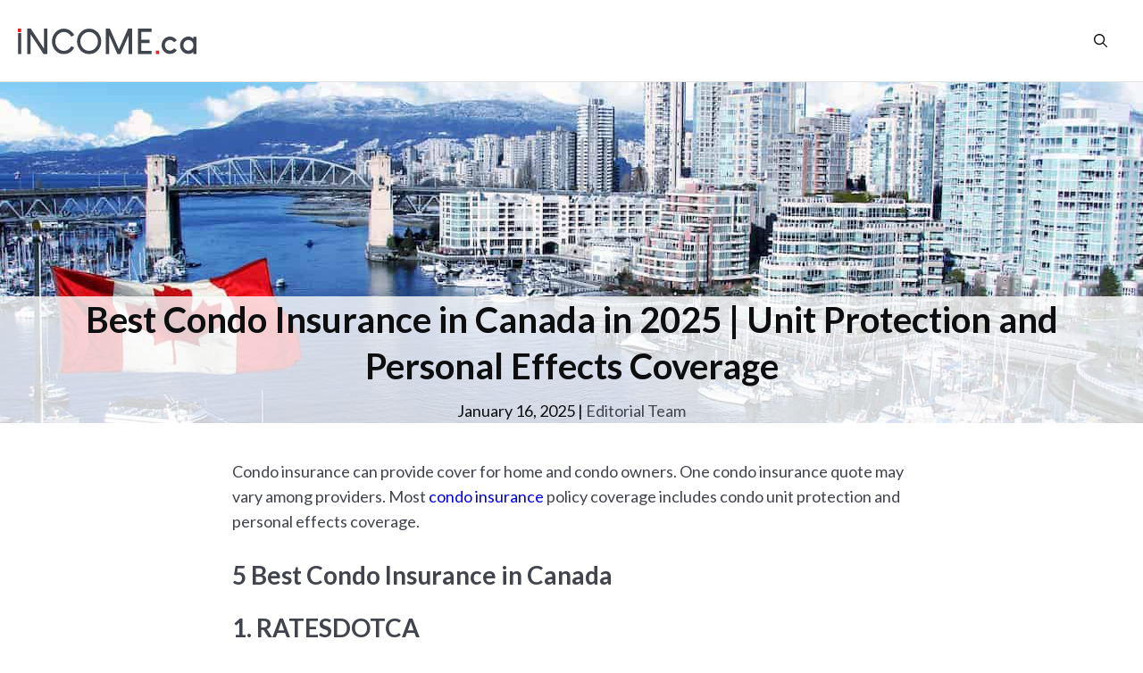

--- FILE ---
content_type: text/html; charset=UTF-8
request_url: https://income.ca/home-insurance/condo-insurance
body_size: 25003
content:
<!DOCTYPE html>
<html lang="en-US">
<head><meta charset="UTF-8"><script>if(navigator.userAgent.match(/MSIE|Internet Explorer/i)||navigator.userAgent.match(/Trident\/7\..*?rv:11/i)){var href=document.location.href;if(!href.match(/[?&]nowprocket/)){if(href.indexOf("?")==-1){if(href.indexOf("#")==-1){document.location.href=href+"?nowprocket=1"}else{document.location.href=href.replace("#","?nowprocket=1#")}}else{if(href.indexOf("#")==-1){document.location.href=href+"&nowprocket=1"}else{document.location.href=href.replace("#","&nowprocket=1#")}}}}</script><script>(()=>{class RocketLazyLoadScripts{constructor(){this.v="1.2.6",this.triggerEvents=["keydown","mousedown","mousemove","touchmove","touchstart","touchend","wheel"],this.userEventHandler=this.t.bind(this),this.touchStartHandler=this.i.bind(this),this.touchMoveHandler=this.o.bind(this),this.touchEndHandler=this.h.bind(this),this.clickHandler=this.u.bind(this),this.interceptedClicks=[],this.interceptedClickListeners=[],this.l(this),window.addEventListener("pageshow",(t=>{this.persisted=t.persisted,this.everythingLoaded&&this.m()})),this.CSPIssue=sessionStorage.getItem("rocketCSPIssue"),document.addEventListener("securitypolicyviolation",(t=>{this.CSPIssue||"script-src-elem"!==t.violatedDirective||"data"!==t.blockedURI||(this.CSPIssue=!0,sessionStorage.setItem("rocketCSPIssue",!0))})),document.addEventListener("DOMContentLoaded",(()=>{this.k()})),this.delayedScripts={normal:[],async:[],defer:[]},this.trash=[],this.allJQueries=[]}p(t){document.hidden?t.t():(this.triggerEvents.forEach((e=>window.addEventListener(e,t.userEventHandler,{passive:!0}))),window.addEventListener("touchstart",t.touchStartHandler,{passive:!0}),window.addEventListener("mousedown",t.touchStartHandler),document.addEventListener("visibilitychange",t.userEventHandler))}_(){this.triggerEvents.forEach((t=>window.removeEventListener(t,this.userEventHandler,{passive:!0}))),document.removeEventListener("visibilitychange",this.userEventHandler)}i(t){"HTML"!==t.target.tagName&&(window.addEventListener("touchend",this.touchEndHandler),window.addEventListener("mouseup",this.touchEndHandler),window.addEventListener("touchmove",this.touchMoveHandler,{passive:!0}),window.addEventListener("mousemove",this.touchMoveHandler),t.target.addEventListener("click",this.clickHandler),this.L(t.target,!0),this.S(t.target,"onclick","rocket-onclick"),this.C())}o(t){window.removeEventListener("touchend",this.touchEndHandler),window.removeEventListener("mouseup",this.touchEndHandler),window.removeEventListener("touchmove",this.touchMoveHandler,{passive:!0}),window.removeEventListener("mousemove",this.touchMoveHandler),t.target.removeEventListener("click",this.clickHandler),this.L(t.target,!1),this.S(t.target,"rocket-onclick","onclick"),this.M()}h(){window.removeEventListener("touchend",this.touchEndHandler),window.removeEventListener("mouseup",this.touchEndHandler),window.removeEventListener("touchmove",this.touchMoveHandler,{passive:!0}),window.removeEventListener("mousemove",this.touchMoveHandler)}u(t){t.target.removeEventListener("click",this.clickHandler),this.L(t.target,!1),this.S(t.target,"rocket-onclick","onclick"),this.interceptedClicks.push(t),t.preventDefault(),t.stopPropagation(),t.stopImmediatePropagation(),this.M()}O(){window.removeEventListener("touchstart",this.touchStartHandler,{passive:!0}),window.removeEventListener("mousedown",this.touchStartHandler),this.interceptedClicks.forEach((t=>{t.target.dispatchEvent(new MouseEvent("click",{view:t.view,bubbles:!0,cancelable:!0}))}))}l(t){EventTarget.prototype.addEventListenerWPRocketBase=EventTarget.prototype.addEventListener,EventTarget.prototype.addEventListener=function(e,i,o){"click"!==e||t.windowLoaded||i===t.clickHandler||t.interceptedClickListeners.push({target:this,func:i,options:o}),(this||window).addEventListenerWPRocketBase(e,i,o)}}L(t,e){this.interceptedClickListeners.forEach((i=>{i.target===t&&(e?t.removeEventListener("click",i.func,i.options):t.addEventListener("click",i.func,i.options))})),t.parentNode!==document.documentElement&&this.L(t.parentNode,e)}D(){return new Promise((t=>{this.P?this.M=t:t()}))}C(){this.P=!0}M(){this.P=!1}S(t,e,i){t.hasAttribute&&t.hasAttribute(e)&&(event.target.setAttribute(i,event.target.getAttribute(e)),event.target.removeAttribute(e))}t(){this._(this),"loading"===document.readyState?document.addEventListener("DOMContentLoaded",this.R.bind(this)):this.R()}k(){let t=[];document.querySelectorAll("script[type=rocketlazyloadscript][data-rocket-src]").forEach((e=>{let i=e.getAttribute("data-rocket-src");if(i&&!i.startsWith("data:")){0===i.indexOf("//")&&(i=location.protocol+i);try{const o=new URL(i).origin;o!==location.origin&&t.push({src:o,crossOrigin:e.crossOrigin||"module"===e.getAttribute("data-rocket-type")})}catch(t){}}})),t=[...new Map(t.map((t=>[JSON.stringify(t),t]))).values()],this.T(t,"preconnect")}async R(){this.lastBreath=Date.now(),this.j(this),this.F(this),this.I(),this.W(),this.q(),await this.A(this.delayedScripts.normal),await this.A(this.delayedScripts.defer),await this.A(this.delayedScripts.async);try{await this.U(),await this.H(this),await this.J()}catch(t){console.error(t)}window.dispatchEvent(new Event("rocket-allScriptsLoaded")),this.everythingLoaded=!0,this.D().then((()=>{this.O()})),this.N()}W(){document.querySelectorAll("script[type=rocketlazyloadscript]").forEach((t=>{t.hasAttribute("data-rocket-src")?t.hasAttribute("async")&&!1!==t.async?this.delayedScripts.async.push(t):t.hasAttribute("defer")&&!1!==t.defer||"module"===t.getAttribute("data-rocket-type")?this.delayedScripts.defer.push(t):this.delayedScripts.normal.push(t):this.delayedScripts.normal.push(t)}))}async B(t){if(await this.G(),!0!==t.noModule||!("noModule"in HTMLScriptElement.prototype))return new Promise((e=>{let i;function o(){(i||t).setAttribute("data-rocket-status","executed"),e()}try{if(navigator.userAgent.indexOf("Firefox/")>0||""===navigator.vendor||this.CSPIssue)i=document.createElement("script"),[...t.attributes].forEach((t=>{let e=t.nodeName;"type"!==e&&("data-rocket-type"===e&&(e="type"),"data-rocket-src"===e&&(e="src"),i.setAttribute(e,t.nodeValue))})),t.text&&(i.text=t.text),i.hasAttribute("src")?(i.addEventListener("load",o),i.addEventListener("error",(function(){i.setAttribute("data-rocket-status","failed-network"),e()})),setTimeout((()=>{i.isConnected||e()}),1)):(i.text=t.text,o()),t.parentNode.replaceChild(i,t);else{const i=t.getAttribute("data-rocket-type"),s=t.getAttribute("data-rocket-src");i?(t.type=i,t.removeAttribute("data-rocket-type")):t.removeAttribute("type"),t.addEventListener("load",o),t.addEventListener("error",(i=>{this.CSPIssue&&i.target.src.startsWith("data:")?(console.log("WPRocket: data-uri blocked by CSP -> fallback"),t.removeAttribute("src"),this.B(t).then(e)):(t.setAttribute("data-rocket-status","failed-network"),e())})),s?(t.removeAttribute("data-rocket-src"),t.src=s):t.src="data:text/javascript;base64,"+window.btoa(unescape(encodeURIComponent(t.text)))}}catch(i){t.setAttribute("data-rocket-status","failed-transform"),e()}}));t.setAttribute("data-rocket-status","skipped")}async A(t){const e=t.shift();return e&&e.isConnected?(await this.B(e),this.A(t)):Promise.resolve()}q(){this.T([...this.delayedScripts.normal,...this.delayedScripts.defer,...this.delayedScripts.async],"preload")}T(t,e){var i=document.createDocumentFragment();t.forEach((t=>{const o=t.getAttribute&&t.getAttribute("data-rocket-src")||t.src;if(o&&!o.startsWith("data:")){const s=document.createElement("link");s.href=o,s.rel=e,"preconnect"!==e&&(s.as="script"),t.getAttribute&&"module"===t.getAttribute("data-rocket-type")&&(s.crossOrigin=!0),t.crossOrigin&&(s.crossOrigin=t.crossOrigin),t.integrity&&(s.integrity=t.integrity),i.appendChild(s),this.trash.push(s)}})),document.head.appendChild(i)}j(t){let e={};function i(i,o){return e[o].eventsToRewrite.indexOf(i)>=0&&!t.everythingLoaded?"rocket-"+i:i}function o(t,o){!function(t){e[t]||(e[t]={originalFunctions:{add:t.addEventListener,remove:t.removeEventListener},eventsToRewrite:[]},t.addEventListener=function(){arguments[0]=i(arguments[0],t),e[t].originalFunctions.add.apply(t,arguments)},t.removeEventListener=function(){arguments[0]=i(arguments[0],t),e[t].originalFunctions.remove.apply(t,arguments)})}(t),e[t].eventsToRewrite.push(o)}function s(e,i){let o=e[i];e[i]=null,Object.defineProperty(e,i,{get:()=>o||function(){},set(s){t.everythingLoaded?o=s:e["rocket"+i]=o=s}})}o(document,"DOMContentLoaded"),o(window,"DOMContentLoaded"),o(window,"load"),o(window,"pageshow"),o(document,"readystatechange"),s(document,"onreadystatechange"),s(window,"onload"),s(window,"onpageshow");try{Object.defineProperty(document,"readyState",{get:()=>t.rocketReadyState,set(e){t.rocketReadyState=e},configurable:!0}),document.readyState="loading"}catch(t){console.log("WPRocket DJE readyState conflict, bypassing")}}F(t){let e;function i(e){return t.everythingLoaded?e:e.split(" ").map((t=>"load"===t||0===t.indexOf("load.")?"rocket-jquery-load":t)).join(" ")}function o(o){function s(t){const e=o.fn[t];o.fn[t]=o.fn.init.prototype[t]=function(){return this[0]===window&&("string"==typeof arguments[0]||arguments[0]instanceof String?arguments[0]=i(arguments[0]):"object"==typeof arguments[0]&&Object.keys(arguments[0]).forEach((t=>{const e=arguments[0][t];delete arguments[0][t],arguments[0][i(t)]=e}))),e.apply(this,arguments),this}}o&&o.fn&&!t.allJQueries.includes(o)&&(o.fn.ready=o.fn.init.prototype.ready=function(e){return t.domReadyFired?e.bind(document)(o):document.addEventListener("rocket-DOMContentLoaded",(()=>e.bind(document)(o))),o([])},s("on"),s("one"),t.allJQueries.push(o)),e=o}o(window.jQuery),Object.defineProperty(window,"jQuery",{get:()=>e,set(t){o(t)}})}async H(t){const e=document.querySelector("script[data-webpack]");e&&(await async function(){return new Promise((t=>{e.addEventListener("load",t),e.addEventListener("error",t)}))}(),await t.K(),await t.H(t))}async U(){this.domReadyFired=!0;try{document.readyState="interactive"}catch(t){}await this.G(),document.dispatchEvent(new Event("rocket-readystatechange")),await this.G(),document.rocketonreadystatechange&&document.rocketonreadystatechange(),await this.G(),document.dispatchEvent(new Event("rocket-DOMContentLoaded")),await this.G(),window.dispatchEvent(new Event("rocket-DOMContentLoaded"))}async J(){try{document.readyState="complete"}catch(t){}await this.G(),document.dispatchEvent(new Event("rocket-readystatechange")),await this.G(),document.rocketonreadystatechange&&document.rocketonreadystatechange(),await this.G(),window.dispatchEvent(new Event("rocket-load")),await this.G(),window.rocketonload&&window.rocketonload(),await this.G(),this.allJQueries.forEach((t=>t(window).trigger("rocket-jquery-load"))),await this.G();const t=new Event("rocket-pageshow");t.persisted=this.persisted,window.dispatchEvent(t),await this.G(),window.rocketonpageshow&&window.rocketonpageshow({persisted:this.persisted}),this.windowLoaded=!0}m(){document.onreadystatechange&&document.onreadystatechange(),window.onload&&window.onload(),window.onpageshow&&window.onpageshow({persisted:this.persisted})}I(){const t=new Map;document.write=document.writeln=function(e){const i=document.currentScript;i||console.error("WPRocket unable to document.write this: "+e);const o=document.createRange(),s=i.parentElement;let n=t.get(i);void 0===n&&(n=i.nextSibling,t.set(i,n));const c=document.createDocumentFragment();o.setStart(c,0),c.appendChild(o.createContextualFragment(e)),s.insertBefore(c,n)}}async G(){Date.now()-this.lastBreath>45&&(await this.K(),this.lastBreath=Date.now())}async K(){return document.hidden?new Promise((t=>setTimeout(t))):new Promise((t=>requestAnimationFrame(t)))}N(){this.trash.forEach((t=>t.remove()))}static run(){const t=new RocketLazyLoadScripts;t.p(t)}}RocketLazyLoadScripts.run()})();</script>
	
	<link rel="profile" href="https://gmpg.org/xfn/11">
	<title>Best Condo Insurance 2025 | Unit &#038; Personal Effects Coverage</title><link rel="preload" data-rocket-preload as="style" href="https://fonts.googleapis.com/css?family=Lato%3A100%2C100italic%2C300%2C300italic%2Cregular%2Citalic%2C700%2C700italic%2C900%2C900italic&#038;display=swap" /><link rel="stylesheet" href="https://fonts.googleapis.com/css?family=Lato%3A100%2C100italic%2C300%2C300italic%2Cregular%2Citalic%2C700%2C700italic%2C900%2C900italic&#038;display=swap" media="print" onload="this.media='all'" /><noscript><link rel="stylesheet" href="https://fonts.googleapis.com/css?family=Lato%3A100%2C100italic%2C300%2C300italic%2Cregular%2Citalic%2C700%2C700italic%2C900%2C900italic&#038;display=swap" /></noscript>
	<style>img:is([sizes="auto" i], [sizes^="auto," i]) { contain-intrinsic-size: 3000px 1500px }</style>
	<meta name="viewport" content="width=device-width, initial-scale=1">
<!-- The SEO Framework by Sybre Waaijer -->
<link rel="canonical" href="https://income.ca/home-insurance/condo-insurance" />
<meta name="description" content="Insurance for Condos Can Be Similar to Home Insurance, but It Does Have Differences. We Will Explain What to Expect and Where to Find the Best Quotes." />
<meta property="og:type" content="article" />
<meta property="og:locale" content="en_US" />
<meta property="og:title" content="Best Condo Insurance 2025 | Unit &#038; Personal Effects Coverage" />
<meta property="og:description" content="Insurance for Condos Can Be Similar to Home Insurance, but It Does Have Differences. We Will Explain What to Expect and Where to Find the Best Quotes." />
<meta property="og:url" content="https://income.ca/home-insurance/condo-insurance" />
<meta property="og:image" content="https://income.ca/wp-content/uploads/condo-owners-get-insured.jpg" />
<meta property="og:image:width" content="1280" />
<meta property="og:image:height" content="720" />
<meta property="og:image:alt" content="Condo Insurance Canada" />
<meta property="article:published_time" content="2020-10-12" />
<meta property="article:modified_time" content="2025-01-16" />
<meta name="twitter:card" content="summary_large_image" />
<meta name="twitter:title" content="Best Condo Insurance 2025 | Unit &#038; Personal Effects Coverage" />
<meta name="twitter:description" content="Insurance for Condos Can Be Similar to Home Insurance, but It Does Have Differences. We Will Explain What to Expect and Where to Find the Best Quotes." />
<meta name="twitter:image" content="https://income.ca/wp-content/uploads/condo-owners-get-insured.jpg" />
<meta name="twitter:image:alt" content="Condo Insurance Canada" />
<script type="application/ld+json">{"@context":"https://schema.org","@graph":[{"@type":"WebSite","@id":"https://income.ca/#/schema/WebSite","url":"https://income.ca/","description":"Personal Finance Canada","inLanguage":"en-US","potentialAction":{"@type":"SearchAction","target":{"@type":"EntryPoint","urlTemplate":"https://income.ca/search/{search_term_string}"},"query-input":"required name=search_term_string"},"publisher":{"@type":"Organization","@id":"https://income.ca/#/schema/Organization","url":"https://income.ca/","logo":{"@type":"ImageObject","url":"https://income.ca/wp-content/uploads/cropped-INCOMEca-Favicon.png","contentUrl":"https://income.ca/wp-content/uploads/cropped-INCOMEca-Favicon.png","width":512,"height":512}}},{"@type":"WebPage","@id":"https://income.ca/home-insurance/condo-insurance","url":"https://income.ca/home-insurance/condo-insurance","name":"Best Condo Insurance 2025 | Unit &#038; Personal Effects Coverage","description":"Insurance for Condos Can Be Similar to Home Insurance, but It Does Have Differences. We Will Explain What to Expect and Where to Find the Best Quotes.","inLanguage":"en-US","isPartOf":{"@id":"https://income.ca/#/schema/WebSite"},"potentialAction":{"@type":"ReadAction","target":"https://income.ca/home-insurance/condo-insurance"},"datePublished":"2020-10-12","dateModified":"2025-01-16","author":{"@type":"Person","@id":"https://income.ca/#/schema/Person/66c844a5cac6e45c6de619fcc6a8eb17","name":"Editorial Team"}}]}</script>
<!-- / The SEO Framework by Sybre Waaijer | 4.10ms meta | 3.05ms boot -->

<link href='https://fonts.gstatic.com' crossorigin rel='preconnect' />
<link href='https://fonts.googleapis.com' crossorigin rel='preconnect' />
<link rel="alternate" type="application/rss+xml" title=" &raquo; Feed" href="https://income.ca/feed" />
<link rel="alternate" type="application/rss+xml" title=" &raquo; Comments Feed" href="https://income.ca/comments/feed" />

<style id='wp-emoji-styles-inline-css'>

	img.wp-smiley, img.emoji {
		display: inline !important;
		border: none !important;
		box-shadow: none !important;
		height: 1em !important;
		width: 1em !important;
		margin: 0 0.07em !important;
		vertical-align: -0.1em !important;
		background: none !important;
		padding: 0 !important;
	}
</style>
<link rel='stylesheet' id='wp-block-library-css' href='https://income.ca/wp-includes/css/dist/block-library/style.min.css?ver=6.8.3' media='all' />
<style id='classic-theme-styles-inline-css'>
/*! This file is auto-generated */
.wp-block-button__link{color:#fff;background-color:#32373c;border-radius:9999px;box-shadow:none;text-decoration:none;padding:calc(.667em + 2px) calc(1.333em + 2px);font-size:1.125em}.wp-block-file__button{background:#32373c;color:#fff;text-decoration:none}
</style>
<style id='global-styles-inline-css'>
:root{--wp--preset--aspect-ratio--square: 1;--wp--preset--aspect-ratio--4-3: 4/3;--wp--preset--aspect-ratio--3-4: 3/4;--wp--preset--aspect-ratio--3-2: 3/2;--wp--preset--aspect-ratio--2-3: 2/3;--wp--preset--aspect-ratio--16-9: 16/9;--wp--preset--aspect-ratio--9-16: 9/16;--wp--preset--color--black: #000000;--wp--preset--color--cyan-bluish-gray: #abb8c3;--wp--preset--color--white: #ffffff;--wp--preset--color--pale-pink: #f78da7;--wp--preset--color--vivid-red: #cf2e2e;--wp--preset--color--luminous-vivid-orange: #ff6900;--wp--preset--color--luminous-vivid-amber: #fcb900;--wp--preset--color--light-green-cyan: #7bdcb5;--wp--preset--color--vivid-green-cyan: #00d084;--wp--preset--color--pale-cyan-blue: #8ed1fc;--wp--preset--color--vivid-cyan-blue: #0693e3;--wp--preset--color--vivid-purple: #9b51e0;--wp--preset--color--contrast: var(--contrast);--wp--preset--color--contrast-2: var(--contrast-2);--wp--preset--color--contrast-3: var(--contrast-3);--wp--preset--color--base: var(--base);--wp--preset--color--base-2: var(--base-2);--wp--preset--color--base-3: var(--base-3);--wp--preset--color--accent: var(--accent);--wp--preset--gradient--vivid-cyan-blue-to-vivid-purple: linear-gradient(135deg,rgba(6,147,227,1) 0%,rgb(155,81,224) 100%);--wp--preset--gradient--light-green-cyan-to-vivid-green-cyan: linear-gradient(135deg,rgb(122,220,180) 0%,rgb(0,208,130) 100%);--wp--preset--gradient--luminous-vivid-amber-to-luminous-vivid-orange: linear-gradient(135deg,rgba(252,185,0,1) 0%,rgba(255,105,0,1) 100%);--wp--preset--gradient--luminous-vivid-orange-to-vivid-red: linear-gradient(135deg,rgba(255,105,0,1) 0%,rgb(207,46,46) 100%);--wp--preset--gradient--very-light-gray-to-cyan-bluish-gray: linear-gradient(135deg,rgb(238,238,238) 0%,rgb(169,184,195) 100%);--wp--preset--gradient--cool-to-warm-spectrum: linear-gradient(135deg,rgb(74,234,220) 0%,rgb(151,120,209) 20%,rgb(207,42,186) 40%,rgb(238,44,130) 60%,rgb(251,105,98) 80%,rgb(254,248,76) 100%);--wp--preset--gradient--blush-light-purple: linear-gradient(135deg,rgb(255,206,236) 0%,rgb(152,150,240) 100%);--wp--preset--gradient--blush-bordeaux: linear-gradient(135deg,rgb(254,205,165) 0%,rgb(254,45,45) 50%,rgb(107,0,62) 100%);--wp--preset--gradient--luminous-dusk: linear-gradient(135deg,rgb(255,203,112) 0%,rgb(199,81,192) 50%,rgb(65,88,208) 100%);--wp--preset--gradient--pale-ocean: linear-gradient(135deg,rgb(255,245,203) 0%,rgb(182,227,212) 50%,rgb(51,167,181) 100%);--wp--preset--gradient--electric-grass: linear-gradient(135deg,rgb(202,248,128) 0%,rgb(113,206,126) 100%);--wp--preset--gradient--midnight: linear-gradient(135deg,rgb(2,3,129) 0%,rgb(40,116,252) 100%);--wp--preset--font-size--small: 13px;--wp--preset--font-size--medium: 20px;--wp--preset--font-size--large: 36px;--wp--preset--font-size--x-large: 42px;--wp--preset--spacing--20: 0.44rem;--wp--preset--spacing--30: 0.67rem;--wp--preset--spacing--40: 1rem;--wp--preset--spacing--50: 1.5rem;--wp--preset--spacing--60: 2.25rem;--wp--preset--spacing--70: 3.38rem;--wp--preset--spacing--80: 5.06rem;--wp--preset--shadow--natural: 6px 6px 9px rgba(0, 0, 0, 0.2);--wp--preset--shadow--deep: 12px 12px 50px rgba(0, 0, 0, 0.4);--wp--preset--shadow--sharp: 6px 6px 0px rgba(0, 0, 0, 0.2);--wp--preset--shadow--outlined: 6px 6px 0px -3px rgba(255, 255, 255, 1), 6px 6px rgba(0, 0, 0, 1);--wp--preset--shadow--crisp: 6px 6px 0px rgba(0, 0, 0, 1);}:where(.is-layout-flex){gap: 0.5em;}:where(.is-layout-grid){gap: 0.5em;}body .is-layout-flex{display: flex;}.is-layout-flex{flex-wrap: wrap;align-items: center;}.is-layout-flex > :is(*, div){margin: 0;}body .is-layout-grid{display: grid;}.is-layout-grid > :is(*, div){margin: 0;}:where(.wp-block-columns.is-layout-flex){gap: 2em;}:where(.wp-block-columns.is-layout-grid){gap: 2em;}:where(.wp-block-post-template.is-layout-flex){gap: 1.25em;}:where(.wp-block-post-template.is-layout-grid){gap: 1.25em;}.has-black-color{color: var(--wp--preset--color--black) !important;}.has-cyan-bluish-gray-color{color: var(--wp--preset--color--cyan-bluish-gray) !important;}.has-white-color{color: var(--wp--preset--color--white) !important;}.has-pale-pink-color{color: var(--wp--preset--color--pale-pink) !important;}.has-vivid-red-color{color: var(--wp--preset--color--vivid-red) !important;}.has-luminous-vivid-orange-color{color: var(--wp--preset--color--luminous-vivid-orange) !important;}.has-luminous-vivid-amber-color{color: var(--wp--preset--color--luminous-vivid-amber) !important;}.has-light-green-cyan-color{color: var(--wp--preset--color--light-green-cyan) !important;}.has-vivid-green-cyan-color{color: var(--wp--preset--color--vivid-green-cyan) !important;}.has-pale-cyan-blue-color{color: var(--wp--preset--color--pale-cyan-blue) !important;}.has-vivid-cyan-blue-color{color: var(--wp--preset--color--vivid-cyan-blue) !important;}.has-vivid-purple-color{color: var(--wp--preset--color--vivid-purple) !important;}.has-black-background-color{background-color: var(--wp--preset--color--black) !important;}.has-cyan-bluish-gray-background-color{background-color: var(--wp--preset--color--cyan-bluish-gray) !important;}.has-white-background-color{background-color: var(--wp--preset--color--white) !important;}.has-pale-pink-background-color{background-color: var(--wp--preset--color--pale-pink) !important;}.has-vivid-red-background-color{background-color: var(--wp--preset--color--vivid-red) !important;}.has-luminous-vivid-orange-background-color{background-color: var(--wp--preset--color--luminous-vivid-orange) !important;}.has-luminous-vivid-amber-background-color{background-color: var(--wp--preset--color--luminous-vivid-amber) !important;}.has-light-green-cyan-background-color{background-color: var(--wp--preset--color--light-green-cyan) !important;}.has-vivid-green-cyan-background-color{background-color: var(--wp--preset--color--vivid-green-cyan) !important;}.has-pale-cyan-blue-background-color{background-color: var(--wp--preset--color--pale-cyan-blue) !important;}.has-vivid-cyan-blue-background-color{background-color: var(--wp--preset--color--vivid-cyan-blue) !important;}.has-vivid-purple-background-color{background-color: var(--wp--preset--color--vivid-purple) !important;}.has-black-border-color{border-color: var(--wp--preset--color--black) !important;}.has-cyan-bluish-gray-border-color{border-color: var(--wp--preset--color--cyan-bluish-gray) !important;}.has-white-border-color{border-color: var(--wp--preset--color--white) !important;}.has-pale-pink-border-color{border-color: var(--wp--preset--color--pale-pink) !important;}.has-vivid-red-border-color{border-color: var(--wp--preset--color--vivid-red) !important;}.has-luminous-vivid-orange-border-color{border-color: var(--wp--preset--color--luminous-vivid-orange) !important;}.has-luminous-vivid-amber-border-color{border-color: var(--wp--preset--color--luminous-vivid-amber) !important;}.has-light-green-cyan-border-color{border-color: var(--wp--preset--color--light-green-cyan) !important;}.has-vivid-green-cyan-border-color{border-color: var(--wp--preset--color--vivid-green-cyan) !important;}.has-pale-cyan-blue-border-color{border-color: var(--wp--preset--color--pale-cyan-blue) !important;}.has-vivid-cyan-blue-border-color{border-color: var(--wp--preset--color--vivid-cyan-blue) !important;}.has-vivid-purple-border-color{border-color: var(--wp--preset--color--vivid-purple) !important;}.has-vivid-cyan-blue-to-vivid-purple-gradient-background{background: var(--wp--preset--gradient--vivid-cyan-blue-to-vivid-purple) !important;}.has-light-green-cyan-to-vivid-green-cyan-gradient-background{background: var(--wp--preset--gradient--light-green-cyan-to-vivid-green-cyan) !important;}.has-luminous-vivid-amber-to-luminous-vivid-orange-gradient-background{background: var(--wp--preset--gradient--luminous-vivid-amber-to-luminous-vivid-orange) !important;}.has-luminous-vivid-orange-to-vivid-red-gradient-background{background: var(--wp--preset--gradient--luminous-vivid-orange-to-vivid-red) !important;}.has-very-light-gray-to-cyan-bluish-gray-gradient-background{background: var(--wp--preset--gradient--very-light-gray-to-cyan-bluish-gray) !important;}.has-cool-to-warm-spectrum-gradient-background{background: var(--wp--preset--gradient--cool-to-warm-spectrum) !important;}.has-blush-light-purple-gradient-background{background: var(--wp--preset--gradient--blush-light-purple) !important;}.has-blush-bordeaux-gradient-background{background: var(--wp--preset--gradient--blush-bordeaux) !important;}.has-luminous-dusk-gradient-background{background: var(--wp--preset--gradient--luminous-dusk) !important;}.has-pale-ocean-gradient-background{background: var(--wp--preset--gradient--pale-ocean) !important;}.has-electric-grass-gradient-background{background: var(--wp--preset--gradient--electric-grass) !important;}.has-midnight-gradient-background{background: var(--wp--preset--gradient--midnight) !important;}.has-small-font-size{font-size: var(--wp--preset--font-size--small) !important;}.has-medium-font-size{font-size: var(--wp--preset--font-size--medium) !important;}.has-large-font-size{font-size: var(--wp--preset--font-size--large) !important;}.has-x-large-font-size{font-size: var(--wp--preset--font-size--x-large) !important;}
:where(.wp-block-post-template.is-layout-flex){gap: 1.25em;}:where(.wp-block-post-template.is-layout-grid){gap: 1.25em;}
:where(.wp-block-columns.is-layout-flex){gap: 2em;}:where(.wp-block-columns.is-layout-grid){gap: 2em;}
:root :where(.wp-block-pullquote){font-size: 1.5em;line-height: 1.6;}
</style>

<link rel='stylesheet' id='wp-show-posts-css' href='https://income.ca/wp-content/plugins/wp-show-posts/css/wp-show-posts-min.css?ver=1.1.6' media='all' />
<link rel='stylesheet' id='generate-style-css' href='https://income.ca/wp-content/themes/generatepress/assets/css/main.min.css?ver=3.6.1' media='all' />
<style id='generate-style-inline-css'>
.is-right-sidebar{width:25%;}.is-left-sidebar{width:25%;}.site-content .content-area{width:100%;}@media (max-width: 1040px){.main-navigation .menu-toggle,.sidebar-nav-mobile:not(#sticky-placeholder){display:block;}.main-navigation ul,.gen-sidebar-nav,.main-navigation:not(.slideout-navigation):not(.toggled) .main-nav > ul,.has-inline-mobile-toggle #site-navigation .inside-navigation > *:not(.navigation-search):not(.main-nav){display:none;}.nav-align-right .inside-navigation,.nav-align-center .inside-navigation{justify-content:space-between;}.has-inline-mobile-toggle .mobile-menu-control-wrapper{display:flex;flex-wrap:wrap;}.has-inline-mobile-toggle .inside-header{flex-direction:row;text-align:left;flex-wrap:wrap;}.has-inline-mobile-toggle .header-widget,.has-inline-mobile-toggle #site-navigation{flex-basis:100%;}.nav-float-left .has-inline-mobile-toggle #site-navigation{order:10;}}
#content {max-width: 800px;margin-left: auto;margin-right: auto;}
.dynamic-author-image-rounded{border-radius:100%;}.dynamic-featured-image, .dynamic-author-image{vertical-align:middle;}.one-container.blog .dynamic-content-template:not(:last-child), .one-container.archive .dynamic-content-template:not(:last-child){padding-bottom:0px;}.dynamic-entry-excerpt > p:last-child{margin-bottom:0px;}
.page-hero{background-image:url(https://income.ca/wp-content/uploads/condo-owners-get-insured.jpg);background-size:cover;background-position:center center;background-repeat:no-repeat;color:#0d0e10;padding-top:240px;text-align:center;}.page-hero .inside-page-hero.grid-container{max-width:calc(1280px - 0px - 0px);}.page-hero h1, .page-hero h2, .page-hero h3, .page-hero h4, .page-hero h5, .page-hero h6{color:#0d0e10;}.inside-page-hero > *:last-child{margin-bottom:0px;}.page-hero a, .page-hero a:visited{color:#41444d;}.page-hero time.updated{display:none;}.page-hero a:hover{color:#008000;}@media (max-width:768px){.page-hero{padding-top:100px;padding-right:0px;padding-bottom:0px;padding-left:0px;}}
</style>
<link rel='stylesheet' id='generatepress-dynamic-css' href='https://income.ca/wp-content/uploads/generatepress/style.min.css?ver=1764611068' media='all' />
<link data-minify="1" rel='stylesheet' id='generate-child-css' href='https://income.ca/wp-content/cache/min/1/wp-content/themes/generatepress_child/style.css?ver=1755446366' media='all' />
<style id='generateblocks-inline-css'>
.gb-button-wrapper{display:flex;flex-wrap:wrap;align-items:flex-start;justify-content:flex-start;clear:both;}.gb-button-wrapper-1ad1cd8a{justify-content:center;margin-bottom:30px;}.gb-button-wrapper-c5c4a322{justify-content:center;margin-bottom:30px;}.gb-button-wrapper-cd64f735{justify-content:center;margin-bottom:30px;}.gb-button-wrapper-764556d7{justify-content:center;margin-bottom:30px;}.gb-button-wrapper-82433b58{justify-content:center;margin-bottom:30px;}.gb-button-wrapper a.gb-button-9155b69e{display:inline-flex;align-items:center;justify-content:center;text-align:center;padding:15px 150px;background-color:#fb0303;color:#ffffff;text-decoration:none;}.gb-button-wrapper a.gb-button-9155b69e:hover, .gb-button-wrapper a.gb-button-9155b69e:active, .gb-button-wrapper a.gb-button-9155b69e:focus{background-color:#27910c;color:#ffffff;}.gb-button-wrapper a.gb-button-5a69be43{display:inline-flex;align-items:center;justify-content:center;text-align:center;padding:15px 30px;background-color:#fb0303;color:#ffffff;text-decoration:none;}.gb-button-wrapper a.gb-button-5a69be43:hover, .gb-button-wrapper a.gb-button-5a69be43:active, .gb-button-wrapper a.gb-button-5a69be43:focus{background-color:#27910c;color:#ffffff;}.gb-button-wrapper a.gb-button-05fedbf9{display:inline-flex;align-items:center;justify-content:center;text-align:center;padding:15px 30px;background-color:#fb0303;color:#ffffff;text-decoration:none;}.gb-button-wrapper a.gb-button-05fedbf9:hover, .gb-button-wrapper a.gb-button-05fedbf9:active, .gb-button-wrapper a.gb-button-05fedbf9:focus{background-color:#27910c;color:#ffffff;}.gb-button-wrapper a.gb-button-df65f6b3{display:inline-flex;align-items:center;justify-content:center;text-align:center;padding:15px 30px;background-color:#fb0303;color:#ffffff;text-decoration:none;}.gb-button-wrapper a.gb-button-df65f6b3:hover, .gb-button-wrapper a.gb-button-df65f6b3:active, .gb-button-wrapper a.gb-button-df65f6b3:focus{background-color:#27910c;color:#ffffff;}.gb-button-wrapper a.gb-button-4dbdb075{display:inline-flex;align-items:center;justify-content:center;text-align:center;padding:15px 30px;background-color:#fb0303;color:#ffffff;text-decoration:none;}.gb-button-wrapper a.gb-button-4dbdb075:hover, .gb-button-wrapper a.gb-button-4dbdb075:active, .gb-button-wrapper a.gb-button-4dbdb075:focus{background-color:#27910c;color:#ffffff;}.gb-container-74951a51{margin-top:10px;margin-bottom:20px;border-top:1px solid #74777d;border-bottom:1px solid #74777d;max-width:1280px;margin-left:auto;margin-right:auto;}.gb-container-74951a51 > .gb-inside-container{padding:20px;max-width:1280px;margin-left:auto;margin-right:auto;}.gb-grid-wrapper > .gb-grid-column-74951a51 > .gb-container{display:flex;flex-direction:column;height:100%;}.gb-container-9b305469 > .gb-inside-container{padding:0;}.gb-container-9b305469 a:hover{color:#008000;}.gb-grid-wrapper > .gb-grid-column-9b305469{width:33.33%;}.gb-grid-wrapper > .gb-grid-column-9b305469 > .gb-container{justify-content:center;display:flex;flex-direction:column;height:100%;}.gb-container-48fce0d9{margin-bottom:1px;}.gb-container-48fce0d9 > .gb-inside-container{padding:0;}.gb-container-48fce0d9 a{color:#41444d;}.gb-container-48fce0d9 a:hover{color:#008000;}.gb-grid-wrapper > .gb-grid-column-48fce0d9{width:33.33%;}.gb-grid-wrapper > .gb-grid-column-48fce0d9 > .gb-container{justify-content:center;display:flex;flex-direction:column;height:100%;}.gb-container-87ee0592{font-family:Lato, sans-serif;text-align:right;}.gb-container-87ee0592 > .gb-inside-container{padding:0;}.gb-container-87ee0592 a:hover{color:#008000;}.gb-grid-wrapper > .gb-grid-column-87ee0592{width:33.33%;}.gb-grid-wrapper > .gb-grid-column-87ee0592 > .gb-container{display:flex;flex-direction:column;height:100%;}.gb-grid-wrapper-c7ec96a5{display:flex;flex-wrap:wrap;align-items:center;justify-content:center;}.gb-grid-wrapper-c7ec96a5 > .gb-grid-column{box-sizing:border-box;padding-left:0px;}p.gb-headline-0d56b9d0{font-size:0.6em;letter-spacing:0.2em;text-align:left;margin-bottom:1em;color:#0d0e10;background-color:#ffffff;}p.gb-headline-0d56b9d0 a{color:#0d0e10;}p.gb-headline-0d56b9d0 a:hover{color:#008000;}p.gb-headline-3a2a3348{font-family:Lato, sans-serif;font-size:0.6em;letter-spacing:0.2em;text-align:right;margin-bottom:1em;color:#0d0e10;}p.gb-headline-3a2a3348 a{color:#0d0e10;}p.gb-headline-3a2a3348 a:hover{color:#008000;}@media (max-width: 1024px) {.gb-grid-wrapper > .gb-grid-column-9b305469{width:33.33%;}.gb-grid-wrapper > .gb-grid-column-48fce0d9{width:33.33%;}.gb-container-87ee0592{text-align:left;}.gb-container-87ee0592 > .gb-inside-container{padding-right:60px;}.gb-grid-wrapper > .gb-grid-column-87ee0592{width:33.33%;}.gb-grid-wrapper-c7ec96a5{align-items:center;justify-content:center;}p.gb-headline-0d56b9d0{font-size:0.5em;text-align:left;}p.gb-headline-3a2a3348{text-align:right;}}@media (max-width: 767px) {.gb-container-74951a51 > .gb-inside-container{padding-bottom:20px;}.gb-grid-wrapper > .gb-grid-column-9b305469{width:100%;}.gb-container-48fce0d9{margin-bottom:20px;}.gb-grid-wrapper > .gb-grid-column-48fce0d9{width:100%;}.gb-container-87ee0592{text-align:left;}.gb-container-87ee0592 > .gb-inside-container{padding-right:28px;}.gb-grid-wrapper > .gb-grid-column-87ee0592{width:100%;}.gb-grid-wrapper-c7ec96a5{align-items:center;justify-content:center;}p.gb-headline-0d56b9d0{font-size:0.7em;letter-spacing:0.01em;text-align:left;}p.gb-headline-3a2a3348{font-size:0.6em;text-align:left;margin-bottom:0em;}}:root{--gb-container-width:1280px;}.gb-container .wp-block-image img{vertical-align:middle;}.gb-grid-wrapper .wp-block-image{margin-bottom:0;}.gb-highlight{background:none;}.gb-shape{line-height:0;}
</style>
<link rel='stylesheet' id='generate-blog-images-css' href='https://income.ca/wp-content/plugins/gp-premium/blog/functions/css/featured-images.min.css?ver=2.5.5' media='all' />
<link rel='stylesheet' id='generate-offside-css' href='https://income.ca/wp-content/plugins/gp-premium/menu-plus/functions/css/offside.min.css?ver=2.5.5' media='all' />
<style id='generate-offside-inline-css'>
:root{--gp-slideout-width:265px;}.slideout-navigation.main-navigation{background-color:#ffffff;}.slideout-navigation.main-navigation .main-nav ul li a{color:#0d0e10;font-weight:500;text-transform:none;font-size:18px;}.slideout-navigation.main-navigation ul ul{background-color:#222222;}.slideout-navigation.main-navigation .main-nav ul ul li a{color:#ffffff;}.slideout-navigation.main-navigation.do-overlay .main-nav ul ul li a{font-size:1em;font-size:17px;}@media (max-width:768px){.slideout-navigation.main-navigation .main-nav ul li a{font-size:30px;}.slideout-navigation.main-navigation .main-nav ul ul li a{font-size:29px;}}.slideout-navigation.main-navigation .main-nav ul li:not([class*="current-menu-"]):hover > a, .slideout-navigation.main-navigation .main-nav ul li:not([class*="current-menu-"]):focus > a, .slideout-navigation.main-navigation .main-nav ul li.sfHover:not([class*="current-menu-"]) > a{color:#008000;background-color:#ffffff;}.slideout-navigation.main-navigation .main-nav ul ul li:not([class*="current-menu-"]):hover > a, .slideout-navigation.main-navigation .main-nav ul ul li:not([class*="current-menu-"]):focus > a, .slideout-navigation.main-navigation .main-nav ul ul li.sfHover:not([class*="current-menu-"]) > a{color:#fafafa;background-color:#222222;}.slideout-navigation.main-navigation .main-nav ul li[class*="current-menu-"] > a{color:#ffffff;background-color:#ffffff;}.slideout-navigation.main-navigation .main-nav ul ul li[class*="current-menu-"] > a{color:#ffffff;background-color:#222222;}.slideout-navigation, .slideout-navigation a{color:#0d0e10;}.slideout-navigation button.slideout-exit{color:#0d0e10;padding-left:20px;padding-right:20px;}.slide-opened nav.toggled .menu-toggle:before{display:none;}@media (max-width: 1040px){.menu-bar-item.slideout-toggle{display:none;}}
</style>
<link rel='stylesheet' id='generate-navigation-branding-css' href='https://income.ca/wp-content/plugins/gp-premium/menu-plus/functions/css/navigation-branding-flex.min.css?ver=2.5.5' media='all' />
<style id='generate-navigation-branding-inline-css'>
@media (max-width: 1040px){.site-header, #site-navigation, #sticky-navigation{display:none !important;opacity:0.0;}#mobile-header{display:block !important;width:100% !important;}#mobile-header .main-nav > ul{display:none;}#mobile-header.toggled .main-nav > ul, #mobile-header .menu-toggle, #mobile-header .mobile-bar-items{display:block;}#mobile-header .main-nav{-ms-flex:0 0 100%;flex:0 0 100%;-webkit-box-ordinal-group:5;-ms-flex-order:4;order:4;}}.main-navigation.has-branding .inside-navigation.grid-container, .main-navigation.has-branding.grid-container .inside-navigation:not(.grid-container){padding:0px 20px 0px 20px;}.main-navigation.has-branding:not(.grid-container) .inside-navigation:not(.grid-container) .navigation-branding{margin-left:10px;}.main-navigation .sticky-navigation-logo, .main-navigation.navigation-stick .site-logo:not(.mobile-header-logo){display:none;}.main-navigation.navigation-stick .sticky-navigation-logo{display:block;}.navigation-branding img, .site-logo.mobile-header-logo img{height:30px;width:auto;}.navigation-branding .main-title{line-height:30px;}@media (max-width: 1040px){.main-navigation.has-branding.nav-align-center .menu-bar-items, .main-navigation.has-sticky-branding.navigation-stick.nav-align-center .menu-bar-items{margin-left:auto;}.navigation-branding{margin-right:auto;margin-left:10px;}.navigation-branding .main-title, .mobile-header-navigation .site-logo{margin-left:10px;}.main-navigation.has-branding .inside-navigation.grid-container{padding:0px;}.navigation-branding img, .site-logo.mobile-header-logo{height:41px;}.navigation-branding .main-title{line-height:41px;}}
</style>
<script type="rocketlazyloadscript" data-rocket-src="https://income.ca/wp-includes/js/jquery/jquery.min.js?ver=3.7.1" id="jquery-core-js"></script>
<script type="rocketlazyloadscript" data-rocket-src="https://income.ca/wp-includes/js/jquery/jquery-migrate.min.js?ver=3.4.1" id="jquery-migrate-js" data-rocket-defer defer></script>
<link rel="https://api.w.org/" href="https://income.ca/wp-json/" /><link rel="alternate" title="JSON" type="application/json" href="https://income.ca/wp-json/wp/v2/posts/2795" /><link rel="EditURI" type="application/rsd+xml" title="RSD" href="https://income.ca/xmlrpc.php?rsd" />
<link rel="alternate" title="oEmbed (JSON)" type="application/json+oembed" href="https://income.ca/wp-json/oembed/1.0/embed?url=https%3A%2F%2Fincome.ca%2Fhome-insurance%2Fcondo-insurance" />
<link rel="alternate" title="oEmbed (XML)" type="text/xml+oembed" href="https://income.ca/wp-json/oembed/1.0/embed?url=https%3A%2F%2Fincome.ca%2Fhome-insurance%2Fcondo-insurance&#038;format=xml" />
		<!-- HappyForms global container -->
		<script type="rocketlazyloadscript" data-rocket-type="text/javascript">HappyForms = {};</script>
		<!-- End of HappyForms global container -->
		<!-- Global site tag (gtag.js) - Google Analytics -->
<script type="rocketlazyloadscript" async data-rocket-src="https://www.googletagmanager.com/gtag/js?id=UA-153806791-1"></script>
<script type="rocketlazyloadscript">
  window.dataLayer = window.dataLayer || [];
  function gtag(){dataLayer.push(arguments);}
  gtag('js', new Date());

  gtag('config', 'UA-153806791-1');
</script><link rel="apple-touch-icon" sizes="180x180" href="/apple-touch-icon.png">
<link rel="icon" type="image/png" sizes="32x32" href="/favicon-32x32.png">
<link rel="icon" type="image/png" sizes="16x16" href="/favicon-16x16.png">
<link rel="manifest" href="/site.webmanifest">
<link rel="mask-icon" href="/safari-pinned-tab.svg" color="#5bbad5">
<meta name="apple-mobile-web-app-title" content="INCOME.ca">
<meta name="application-name" content="INCOME.ca">
<meta name="msapplication-TileColor" content="#00aba9">
<meta name="theme-color" content="#ffffff"><link rel="icon" href="https://income.ca/wp-content/uploads/cropped-INCOMEca-Favicon-32x32.png" sizes="32x32" />
<link rel="icon" href="https://income.ca/wp-content/uploads/cropped-INCOMEca-Favicon-192x192.png" sizes="192x192" />
<link rel="apple-touch-icon" href="https://income.ca/wp-content/uploads/cropped-INCOMEca-Favicon-180x180.png" />
<meta name="msapplication-TileImage" content="https://income.ca/wp-content/uploads/cropped-INCOMEca-Favicon-270x270.png" />
<noscript><style id="rocket-lazyload-nojs-css">.rll-youtube-player, [data-lazy-src]{display:none !important;}</style></noscript>
	<link data-minify="1" rel="stylesheet" href="https://income.ca/wp-content/cache/min/1/wp-content/themes/generatepress_child/style.css?ver=1755446366">
</head>

<body class="wp-singular post-template-default single single-post postid-2795 single-format-standard wp-custom-logo wp-embed-responsive wp-theme-generatepress wp-child-theme-generatepress_child post-image-above-header post-image-aligned-center slideout-enabled slideout-mobile sticky-menu-no-transition sticky-enabled desktop-sticky-menu mobile-header mobile-header-logo mobile-header-sticky no-sidebar nav-float-right one-container nav-search-enabled header-aligned-left dropdown-hover featured-image-active" itemtype="https://schema.org/Blog" itemscope>
	<a class="screen-reader-text skip-link" href="#content" title="Skip to content">Skip to content</a>		<header class="site-header grid-container has-inline-mobile-toggle" id="masthead" aria-label="Site"  itemtype="https://schema.org/WPHeader" itemscope>
			<div data-rocket-location-hash="7b1905bee9485bd69f7f18cb93e136b2" class="inside-header grid-container">
				<div data-rocket-location-hash="7fc2137eb3c5f5924a68bbb540616a2a" class="site-logo">
					<a href="https://income.ca/" rel="home">
						<img  class="header-image is-logo-image" alt="" src="data:image/svg+xml,%3Csvg%20xmlns='http://www.w3.org/2000/svg'%20viewBox='0%200%20200%2028'%3E%3C/svg%3E" data-lazy-srcset="https://income.ca/wp-content/uploads/income-ca-logo.svg 1x, https://income.ca/wp-content/uploads/income-ca-logo.svg 2x" width="200" height="28" data-lazy-src="https://income.ca/wp-content/uploads/income-ca-logo.svg" /><noscript><img  class="header-image is-logo-image" alt="" src="https://income.ca/wp-content/uploads/income-ca-logo.svg" srcset="https://income.ca/wp-content/uploads/income-ca-logo.svg 1x, https://income.ca/wp-content/uploads/income-ca-logo.svg 2x" width="200" height="28" /></noscript>
					</a>
				</div>	<nav class="main-navigation mobile-menu-control-wrapper" id="mobile-menu-control-wrapper" aria-label="Mobile Toggle">
		<div class="menu-bar-items"><span class="menu-bar-item search-item"><a aria-label="Open Search Bar" href="#"><span class="gp-icon icon-search"><svg viewBox="0 0 512 512" aria-hidden="true" xmlns="http://www.w3.org/2000/svg" width="1em" height="1em"><path fill-rule="evenodd" clip-rule="evenodd" d="M208 48c-88.366 0-160 71.634-160 160s71.634 160 160 160 160-71.634 160-160S296.366 48 208 48zM0 208C0 93.125 93.125 0 208 0s208 93.125 208 208c0 48.741-16.765 93.566-44.843 129.024l133.826 134.018c9.366 9.379 9.355 24.575-.025 33.941-9.379 9.366-24.575 9.355-33.941-.025L337.238 370.987C301.747 399.167 256.839 416 208 416 93.125 416 0 322.875 0 208z" /></svg><svg viewBox="0 0 512 512" aria-hidden="true" xmlns="http://www.w3.org/2000/svg" width="1em" height="1em"><path d="M71.029 71.029c9.373-9.372 24.569-9.372 33.942 0L256 222.059l151.029-151.03c9.373-9.372 24.569-9.372 33.942 0 9.372 9.373 9.372 24.569 0 33.942L289.941 256l151.03 151.029c9.372 9.373 9.372 24.569 0 33.942-9.373 9.372-24.569 9.372-33.942 0L256 289.941l-151.029 151.03c-9.373 9.372-24.569 9.372-33.942 0-9.372-9.373-9.372-24.569 0-33.942L222.059 256 71.029 104.971c-9.372-9.373-9.372-24.569 0-33.942z" /></svg></span></a></span></div>		<button data-nav="site-navigation" class="menu-toggle" aria-controls="generate-slideout-menu" aria-expanded="false">
			<span class="gp-icon icon-menu-bars"><svg viewBox="0 0 512 512" aria-hidden="true" xmlns="http://www.w3.org/2000/svg" width="1em" height="1em"><path d="M0 96c0-13.255 10.745-24 24-24h464c13.255 0 24 10.745 24 24s-10.745 24-24 24H24c-13.255 0-24-10.745-24-24zm0 160c0-13.255 10.745-24 24-24h464c13.255 0 24 10.745 24 24s-10.745 24-24 24H24c-13.255 0-24-10.745-24-24zm0 160c0-13.255 10.745-24 24-24h464c13.255 0 24 10.745 24 24s-10.745 24-24 24H24c-13.255 0-24-10.745-24-24z" /></svg><svg viewBox="0 0 512 512" aria-hidden="true" xmlns="http://www.w3.org/2000/svg" width="1em" height="1em"><path d="M71.029 71.029c9.373-9.372 24.569-9.372 33.942 0L256 222.059l151.029-151.03c9.373-9.372 24.569-9.372 33.942 0 9.372 9.373 9.372 24.569 0 33.942L289.941 256l151.03 151.029c9.372 9.373 9.372 24.569 0 33.942-9.373 9.372-24.569 9.372-33.942 0L256 289.941l-151.029 151.03c-9.373 9.372-24.569 9.372-33.942 0-9.372-9.373-9.372-24.569 0-33.942L222.059 256 71.029 104.971c-9.372-9.373-9.372-24.569 0-33.942z" /></svg></span><span class="screen-reader-text">Menu</span>		</button>
	</nav>
			<nav class="has-sticky-branding main-navigation has-menu-bar-items sub-menu-right" id="site-navigation" aria-label="Primary"  itemtype="https://schema.org/SiteNavigationElement" itemscope>
			<div class="inside-navigation">
				<div class="navigation-branding"><div class="sticky-navigation-logo">
					<a href="https://income.ca/" title="" rel="home">
						<img src="data:image/svg+xml,%3Csvg%20xmlns='http://www.w3.org/2000/svg'%20viewBox='0%200%20200%2028'%3E%3C/svg%3E" class="is-logo-image" alt="" width="200" height="28" data-lazy-src="https://income.ca/wp-content/uploads/income-ca-logo.svg" /><noscript><img src="https://income.ca/wp-content/uploads/income-ca-logo.svg" class="is-logo-image" alt="" width="200" height="28" /></noscript>
					</a>
				</div></div><form method="get" class="search-form navigation-search" action="https://income.ca/">
					<input type="search" class="search-field" value="" name="s" title="Search" />
				</form>				<button class="menu-toggle" aria-controls="generate-slideout-menu" aria-expanded="false">
					<span class="gp-icon icon-menu-bars"><svg viewBox="0 0 512 512" aria-hidden="true" xmlns="http://www.w3.org/2000/svg" width="1em" height="1em"><path d="M0 96c0-13.255 10.745-24 24-24h464c13.255 0 24 10.745 24 24s-10.745 24-24 24H24c-13.255 0-24-10.745-24-24zm0 160c0-13.255 10.745-24 24-24h464c13.255 0 24 10.745 24 24s-10.745 24-24 24H24c-13.255 0-24-10.745-24-24zm0 160c0-13.255 10.745-24 24-24h464c13.255 0 24 10.745 24 24s-10.745 24-24 24H24c-13.255 0-24-10.745-24-24z" /></svg><svg viewBox="0 0 512 512" aria-hidden="true" xmlns="http://www.w3.org/2000/svg" width="1em" height="1em"><path d="M71.029 71.029c9.373-9.372 24.569-9.372 33.942 0L256 222.059l151.029-151.03c9.373-9.372 24.569-9.372 33.942 0 9.372 9.373 9.372 24.569 0 33.942L289.941 256l151.03 151.029c9.372 9.373 9.372 24.569 0 33.942-9.373 9.372-24.569 9.372-33.942 0L256 289.941l-151.029 151.03c-9.373 9.372-24.569 9.372-33.942 0-9.372-9.373-9.372-24.569 0-33.942L222.059 256 71.029 104.971c-9.372-9.373-9.372-24.569 0-33.942z" /></svg></span><span class="screen-reader-text">Menu</span>				</button>
				<div class="menu-bar-items"><span class="menu-bar-item search-item"><a aria-label="Open Search Bar" href="#"><span class="gp-icon icon-search"><svg viewBox="0 0 512 512" aria-hidden="true" xmlns="http://www.w3.org/2000/svg" width="1em" height="1em"><path fill-rule="evenodd" clip-rule="evenodd" d="M208 48c-88.366 0-160 71.634-160 160s71.634 160 160 160 160-71.634 160-160S296.366 48 208 48zM0 208C0 93.125 93.125 0 208 0s208 93.125 208 208c0 48.741-16.765 93.566-44.843 129.024l133.826 134.018c9.366 9.379 9.355 24.575-.025 33.941-9.379 9.366-24.575 9.355-33.941-.025L337.238 370.987C301.747 399.167 256.839 416 208 416 93.125 416 0 322.875 0 208z" /></svg><svg viewBox="0 0 512 512" aria-hidden="true" xmlns="http://www.w3.org/2000/svg" width="1em" height="1em"><path d="M71.029 71.029c9.373-9.372 24.569-9.372 33.942 0L256 222.059l151.029-151.03c9.373-9.372 24.569-9.372 33.942 0 9.372 9.373 9.372 24.569 0 33.942L289.941 256l151.03 151.029c9.372 9.373 9.372 24.569 0 33.942-9.373 9.372-24.569 9.372-33.942 0L256 289.941l-151.029 151.03c-9.373 9.372-24.569 9.372-33.942 0-9.372-9.373-9.372-24.569 0-33.942L222.059 256 71.029 104.971c-9.372-9.373-9.372-24.569 0-33.942z" /></svg></span></a></span></div>			</div>
		</nav>
					</div>
		</header>
				<nav id="mobile-header" itemtype="https://schema.org/SiteNavigationElement" itemscope class="main-navigation mobile-header-navigation has-branding has-sticky-branding has-menu-bar-items">
			<div class="inside-navigation grid-container grid-parent">
				<form method="get" class="search-form navigation-search" action="https://income.ca/">
					<input type="search" class="search-field" value="" name="s" title="Search" />
				</form><div class="site-logo mobile-header-logo">
						<a href="https://income.ca/" title="" rel="home">
							<img src="data:image/svg+xml,%3Csvg%20xmlns='http://www.w3.org/2000/svg'%20viewBox='0%200%20200%2028'%3E%3C/svg%3E" alt="" class="is-logo-image" width="200" height="28" data-lazy-src="https://income.ca/wp-content/uploads/income-ca-logo.svg" /><noscript><img src="https://income.ca/wp-content/uploads/income-ca-logo.svg" alt="" class="is-logo-image" width="200" height="28" /></noscript>
						</a>
					</div>					<button class="menu-toggle" aria-controls="mobile-menu" aria-expanded="false">
						<span class="gp-icon icon-menu-bars"><svg viewBox="0 0 512 512" aria-hidden="true" xmlns="http://www.w3.org/2000/svg" width="1em" height="1em"><path d="M0 96c0-13.255 10.745-24 24-24h464c13.255 0 24 10.745 24 24s-10.745 24-24 24H24c-13.255 0-24-10.745-24-24zm0 160c0-13.255 10.745-24 24-24h464c13.255 0 24 10.745 24 24s-10.745 24-24 24H24c-13.255 0-24-10.745-24-24zm0 160c0-13.255 10.745-24 24-24h464c13.255 0 24 10.745 24 24s-10.745 24-24 24H24c-13.255 0-24-10.745-24-24z" /></svg><svg viewBox="0 0 512 512" aria-hidden="true" xmlns="http://www.w3.org/2000/svg" width="1em" height="1em"><path d="M71.029 71.029c9.373-9.372 24.569-9.372 33.942 0L256 222.059l151.029-151.03c9.373-9.372 24.569-9.372 33.942 0 9.372 9.373 9.372 24.569 0 33.942L289.941 256l151.03 151.029c9.372 9.373 9.372 24.569 0 33.942-9.373 9.372-24.569 9.372-33.942 0L256 289.941l-151.029 151.03c-9.373 9.372-24.569 9.372-33.942 0-9.372-9.373-9.372-24.569 0-33.942L222.059 256 71.029 104.971c-9.372-9.373-9.372-24.569 0-33.942z" /></svg></span><span class="screen-reader-text">Menu</span>					</button>
					<div class="menu-bar-items"><span class="menu-bar-item search-item"><a aria-label="Open Search Bar" href="#"><span class="gp-icon icon-search"><svg viewBox="0 0 512 512" aria-hidden="true" xmlns="http://www.w3.org/2000/svg" width="1em" height="1em"><path fill-rule="evenodd" clip-rule="evenodd" d="M208 48c-88.366 0-160 71.634-160 160s71.634 160 160 160 160-71.634 160-160S296.366 48 208 48zM0 208C0 93.125 93.125 0 208 0s208 93.125 208 208c0 48.741-16.765 93.566-44.843 129.024l133.826 134.018c9.366 9.379 9.355 24.575-.025 33.941-9.379 9.366-24.575 9.355-33.941-.025L337.238 370.987C301.747 399.167 256.839 416 208 416 93.125 416 0 322.875 0 208z" /></svg><svg viewBox="0 0 512 512" aria-hidden="true" xmlns="http://www.w3.org/2000/svg" width="1em" height="1em"><path d="M71.029 71.029c9.373-9.372 24.569-9.372 33.942 0L256 222.059l151.029-151.03c9.373-9.372 24.569-9.372 33.942 0 9.372 9.373 9.372 24.569 0 33.942L289.941 256l151.03 151.029c9.372 9.373 9.372 24.569 0 33.942-9.373 9.372-24.569 9.372-33.942 0L256 289.941l-151.029 151.03c-9.373 9.372-24.569 9.372-33.942 0-9.372-9.373-9.372-24.569 0-33.942L222.059 256 71.029 104.971c-9.372-9.373-9.372-24.569 0-33.942z" /></svg></span></a></span></div>			</div><!-- .inside-navigation -->
		</nav><!-- #site-navigation -->
		<div data-rocket-location-hash="382074509af63e59bb4edba07689140c" class="page-hero grid-container grid-parent blog-title">
					<div data-rocket-location-hash="ff733496edd8e252af2b704d535dd2a4" class="inside-page-hero grid-container grid-parent">
						<h1>
	Best Condo Insurance in Canada in 2025 | Unit Protection and Personal Effects Coverage
</h1>
January 16, 2025 | <a href=https://income.ca/about>Editorial Team</a>
					</div>
				</div>
	<div data-rocket-location-hash="05fb8a99d784f1f3b667337c2068ca5a" id="page" class="site grid-container container hfeed">
				<div data-rocket-location-hash="f3aafcd1f5004676b110ff185219efa8" id="content" class="site-content">
			
	<div data-rocket-location-hash="712823cece4d09843781e23937054c33" class="content-area" id="primary">
		<main class="site-main" id="main">
			
<article id="post-2795" class="post-2795 post type-post status-publish format-standard has-post-thumbnail category-home-insurance" itemtype="https://schema.org/CreativeWork" itemscope>
	<div class="inside-article">
		
		<div class="entry-content" itemprop="text">
			
<p>Condo insurance can provide cover for home and condo owners. One condo insurance quote may vary among providers. Most <a class="thirstylink" rel="nofollow" target="_blank" title="RATESDOTCA - Compare Condo Insurance Quotes!" href="https://income.ca/go/ratesdotca-condo-insurance" data-shortcode="true">condo insurance</a> policy coverage includes condo unit protection and personal effects coverage.</p>



<h2 class="wp-block-heading"><strong>5 Best Condo Insurance in Canada</strong></h2>



<h2 class="wp-block-heading">1. <strong>RATESDOTCA</strong></h2>



<p>RATESDOTCA is an insurance search engine. They are partnered with more than 50 insurance providers across Canada. Millions of Canadians have purchased their insurance through RATESDOTCA.</p>



<p>You can find the cheapest condo insurance by comparing quotes on RATESDOTCA’s website. You will be asked a few questions about your condo. You will then be shown condo insurance quotes from multiple companies at the same time. This makes it easy to compare quotes directly. Once you have chosen your perfect policy, RATESDOTCA will connect you with the insurance provider directly.</p>



<p>Most condo insurance policies offer coverage for:</p>



<ul class="wp-block-list">
<li><strong>Contents coverage for possessions </strong>– This covers you if your possessions are stolen or damaged.</li>



<li><strong>Improvements and upgrades you make to the condo </strong>– For example, if you install hardwood floors or expensive countertops.</li>



<li><strong>Personal liability insurance </strong>– This protects you if someone is injured in your condo. You will also be insured if there is damage to common areas or neighbouring condos. &nbsp;</li>



<li><strong>Unexpected living expenses </strong>– You will receive financial assistance if there is insurable damage to your condo. This can be used for accommodation and storage expenses.</li>
</ul>



<p>Additional coverage options can be added to your policy. This includes:</p>



<ul class="wp-block-list">
<li>Endorsements for higher value items</li>



<li>Sewer backup coverage</li>



<li>Overland water coverage</li>



<li>Identity theft</li>



<li>Director’s liability coverage</li>



<li>Loss assessment</li>
</ul>



<p>You can save up to 10% by purchasing your condo insurance through RATESDOTCA.</p>



<p>Let’s take a look at some of the pros and cons of searching for condo insurance with RATESDOTCA.</p>



<h3 class="wp-block-heading"><strong>Pros</strong></h3>



<ul class="wp-block-list">
<li>Save up to 15% if you bundle your condo insurance with another insurance type from RATESDOTCA.</li>



<li>Getting a personalized online quote is quick. The whole process should take less than 10 minutes.</li>



<li>RATESDOTCA is partnered with some of Canada’s most trusted insurance providers. This includes RSA, Zenith, Square One and AVIVA.</li>



<li>RATESDOTCA offers basic, broad, and comprehensive homeowner’s coverage. You can choose the coverage level that best supports your insurance needs and budget.</li>



<li>RATESDOTCA also offers intuitive financial tools and calculators. They aim to help you make smart financial decisions.</li>



<li>You will have access to expert news, information, and resources to help you save money and reach your financial goals.</li>
</ul>



<h3 class="wp-block-heading"><strong>Cons</strong></h3>



<ul class="wp-block-list">
<li>Your insurance policy will not be with RATESDOTCA. This means they may not be able to help you with any questions or claims you may have.</li>



<li>The search filters are limited. You cannot narrow down insurance providers the deductible, interest rate, or policy limit.</li>
</ul>


<div class="gb-button-wrapper gb-button-wrapper-1ad1cd8a">

<a class="gb-button gb-button-9155b69e gb-button-text" href="https://income.ca/go/ratesdotca-condo-insurance" target="_blank" rel="nofollow noopener noreferrer"><strong>RATESDOTCA – Compare Condo Insurance Quotes!</strong></a>

</div>


<h2 class="wp-block-heading">2. <strong>Square One</strong></h2>



<p>Square One offers the only condo insurance policy in Canada that can be personalized to your needs. You can choose from a large range of coverage and deductible options. You also do not need to include any unnecessary coverage in your policy.</p>



<p>Square One has a great digital platform. You can get your condo insurance quote quickly and easily online, purchase your policy and even submit a claim. If you would prefer to speak to an insurance agent directly, Square One can contact you via phone or web chat.</p>



<p>All insurance policies are comprehensive. This is the highest level of protection available in Canada.</p>



<p>Making a claim is easy. There is a 24/7 personalized claims line available. You will be assigned your own dedicated adjuster who will work with you throughout the process. You can track every stage of your claim through your online account.</p>



<p>One of the great benefits of Square One is that you do not have to sign a contract. You can pay monthly or annually, with no fixed contract. Payments are interest-free, and you can change your payment preference at any time.</p>



<p>For more information visit Square One’s website today.</p>



<h3 class="wp-block-heading"><strong>Pros</strong></h3>



<ul class="wp-block-list">
<li>It only takes 5 minutes to get your condo insurance quote on Square One’s website.</li>



<li>Square One has an A+ rating with the Better Business Bureau (BBB) – the highest possible rating.</li>



<li>Square One offers Condo Owner’s Protection which gives 24/7 access to a legal advice helpline. They can assist you with any condo related issues.</li>



<li>You will also receive a free appraisal of your condo corporation’s insurance policy.</li>



<li>Square Insurance has paid out 90% of all claims so far.&nbsp;</li>



<li>You do not have to sign a fixed-term contract.</li>



<li>Square One guarantees a two hour response time if you make an emergency claim.</li>
</ul>



<h3 class="wp-block-heading"><strong>Cons</strong></h3>



<ul class="wp-block-list">
<li>Condo insurance is only available in British Columbia, Alberta, Saskatchewan, Manitoba, Ontario, and Quebec.</li>



<li>Condo insurance is significantly more expensive for owners, compared to renters.</li>
</ul>


<div class="gb-button-wrapper gb-button-wrapper-c5c4a322">

<a class="gb-button gb-button-5a69be43 gb-button-text" href="https://income.ca/go/square-one-condo-insurance" target="_blank" rel="nofollow noopener noreferrer"><strong>Get Your Square One Condo Insurance Quote</strong></a>

</div>


<h2 class="wp-block-heading">3. <strong>Sonnet Insurance</strong></h2>



<p>Sonnet Insurance is an online-only Canadian insurer. Their condo insurance is available across Canada. Sonnet Insurance offers customized condo insurance at a competitive price.</p>



<p>It takes only 5 minutes to search for a quote and purchase your condo insurance on Sonnet Insurance’s website.</p>



<p>Standard condo insurance policies with Sonnet Insurance have the following coverage:</p>



<ul class="wp-block-list">
<li><strong>Liability Insurance </strong>– You will be covered if someone gets hurt while visiting or for any damage you may unintentionally cause.</li>



<li><strong>Personal Belongings </strong>– This includes coverage for clothing, electronics, and furniture.</li>



<li><strong>Extra Expenses</strong> – If you cannot live in your home because of repairs, you will be covered by insurance. If you are renting out your condo at the time, you will be covered for lost rent.</li>



<li><strong>Condo Special Coverages</strong> – This includes Unit Improvements Coverage and Unit Contingency Coverage. Property Loss Assessment Coverage is also included.</li>



<li><strong>Identity Theft</strong> &#8211; Get reimbursed for any legal fees and expenses for replacing legal documents.</li>
</ul>



<p>There are several opportunities to save on your policy with Sonnet Insurance:</p>



<ol class="wp-block-list">
<li>If you have been claims free in the last 5 years.</li>



<li>Insuring more than one property can give you a Multi-Location discount.</li>



<li>Bundling your home and auto policies could give you a saving of up to 20%.</li>
</ol>



<p>Let’s take a look at some of the pros and cons of Sonnet Insurance.</p>



<h3 class="wp-block-heading"><strong>Pros</strong></h3>



<ul class="wp-block-list">
<li>A cancellation calculator is available. This calculates the cost if you decide to cancel your policy early to switch to Sonnet.</li>



<li>The Above and Beyond coverage gives you extra perks, including First Claim Forgiveness. This means your rate won’t increase after your first claim. You will also receive a Replacement Cost Guarantee and an Enhanced Deductible Waiver.</li>



<li>You will receive access to helpful information and a suite of services to simplify your life from Sonnet’s partners.</li>



<li>You will also have access to discounts, promotions, and free offers.</li>



<li>Sonnet Insurance has a 91% customer satisfaction score.</li>
</ul>



<h3 class="wp-block-heading"><strong>Cons</strong></h3>



<ul class="wp-block-list">
<li>Additional coverage options are quite limited. Sonnet Insurance only offers Sewer Backup or Overland Water coverage.</li>



<li>As they are online-only, there is no physical branch to visit if you have any issues.</li>
</ul>


<div class="gb-button-wrapper gb-button-wrapper-cd64f735">

<a class="gb-button gb-button-05fedbf9 gb-button-text" href="https://income.ca/go/sonnet-condo-insurance" target="_blank" rel="nofollow noopener noreferrer"><strong>See Sonnet Condo Insurance Plans</strong></a>

</div>


<h2 class="wp-block-heading">4. <strong>Intact Insurance</strong></h2>



<p>Intact Insurance is partnered with more than 6,000 independent insurance broker offices across Canada. They are the largest home, auto and business insurance company in the country, and have more than 4 million customers.</p>



<p>Intact Insurance’s condo insurance includes:</p>



<ul class="wp-block-list">
<li>Contents insurance.</li>



<li>Personal liability coverage.</li>



<li>Protection to cover upgrades to your unit.</li>



<li>Loss of common elements in your building.</li>



<li>Extra expenses such as maintenance fees, membership to a health club facility and storage locker fees.</li>
</ul>



<p>You may be able to receive discounts on your condo insurance policy if:</p>



<ol class="wp-block-list">
<li>If you implement preventative measures such as an alarm system, mainline backwater valves or water sensors.</li>



<li>If you perform regular maintenance on your property.</li>



<li>If you pay your premium in full, you could receive a discount of up to 10%.</li>
</ol>



<p>Below is a list of the pros and cons of choosing Intact Insurance.</p>



<h3 class="wp-block-heading"><strong>Pros</strong></h3>



<ul class="wp-block-list">
<li>Intact Insurance will connect you to an insurance broker in your area. The broker will help you to find the perfect coverage for your needs at the best possible price.</li>



<li>All brokers are fully licensed. They will consider information about your condo and your insurance needs. They will then recommend policies that best suit you.</li>



<li>You can save up to 15% if you bundle your condo and car insurance.</li>



<li>You can make payments or submit a claim quickly and easily online.</li>



<li>Claims reporting is available 24/7.</li>



<li>You can find an insurance plan that is tailored to you.</li>



<li>You can get up to date tips and information on all your condo needs.</li>



<li>You can choose to pay your premium monthly or annually.</li>
</ul>



<h3 class="wp-block-heading"><strong>Cons</strong></h3>



<ul class="wp-block-list">
<li>Intact Insurance does not specify how long the claims process takes.</li>



<li>Customer reviews are not consistently good. They are not BBB accredited.</li>
</ul>


<div class="gb-button-wrapper gb-button-wrapper-764556d7">

<a class="gb-button gb-button-df65f6b3 gb-button-text" href="https://income.ca/go/intact-insurance" target="_blank" rel="nofollow noopener noreferrer"><strong>Get Instant Insurance Now</strong></a>

</div>


<h2 class="wp-block-heading">5. <strong>Desjardins Insurance</strong></h2>



<p><br>Desjardins Insurance is part of the Desjardins Group. They are the largest cooperative financial group in Canada.</p>



<p>Condo insurance insures your personal property. They also cover any parts of your unit that aren&#8217;t covered by your condo corporation&#8217;s insurance policy.</p>



<p>Different coverage options are available for condo owners. This includes:</p>



<ul class="wp-block-list">
<li><strong>Building Property </strong>– This covers unit improvements made by you or acquired by you at an additional expense.</li>



<li><strong>Personal Property </strong>– This protects your contents, such as furniture and clothes. Your property will also be insured away from home.</li>



<li><strong>Additional Living Expenses and Fair Rental Value </strong>­– If an insured loss damages your unit, this will cover the necessary increase in cost to maintain your standard of living. If a part of your unit is rented to others, fair rental value will also be covered.</li>



<li>&nbsp;<strong>All-Risk Condo Insurance</strong> &#8211; This covers you against things such as fire, lightning, windstorms, hail, water damage and theft.</li>
</ul>



<p>Additional coverage is available, including:</p>



<ul class="wp-block-list">
<li>Loss Assessment</li>



<li>Liability Coverage</li>



<li>Voluntary Medical Payments</li>



<li>Inflation Protection</li>



<li>Debris Removal</li>



<li>Damage to the property of others</li>



<li>Lock replacement</li>
</ul>



<p>For more information on your coverage options, visit Desjardins’ website.</p>



<h3 class="wp-block-heading"><strong>Pros</strong></h3>



<ul class="wp-block-list">
<li>You will be connected with your own insurance agent.</li>



<li>Desjardins offers some insurance discounts. This includes claims-free history discounts and property security system discounts. You can also receive a discount if you bundle your home and auto insurance.</li>



<li>You can use the website, the mobile app or contact Desjardins via phone to make any changes to your account.</li>



<li>A free blog is available, providing you with insurance tips and financial information.</li>



<li>The claims process is straightforward. You can track your claim online.</li>



<li>Insurance products and services are offered through Certas Home and Auto Insurance Company and Desjardins&nbsp;Financial Security Life Assurance Company.</li>
</ul>



<h3 class="wp-block-heading">Cons</h3>



<ul class="wp-block-list">
<li>Desjardins Agents are only available in Ontario, New Brunswick, and Alberta.</li>



<li>Desjardins does not state their coverage limits on their website.</li>
</ul>


<div class="gb-button-wrapper gb-button-wrapper-82433b58">

<a class="gb-button gb-button-4dbdb075 gb-button-text" href="https://income.ca/go/desjardins-condo-insurance" target="_blank" rel="nofollow noopener noreferrer"><strong>Desjardins Condo Insurance &#8211; See Plans</strong></a>

</div>


<h2 class="wp-block-heading">Do You Need Condo Insurance?</h2>



<p>Owning a condo unit is different from having your own home. One major difference is that your ownership is on the condo alone and not the building it&#8217;s located in. The condo corporation&#8217;s insurance policy will only have coverage for the building and all common areas. </p>



<p>That&#8217;s why condo owners and <a href="https://income.ca/home-insurance/tenant-insurance" target="_blank" rel="noreferrer noopener">tenants</a> should consider getting a condo insurance policy of their own.</p>



<p>Insurance for condos can be similar to home insurance in some ways, but it does have differences. It can also differ depending on the province, so we bring you the posts about home insurance in <a href="https://income.ca/home-insurance/home-insurance-bc" target="_blank" rel="noreferrer noopener">British Columbia</a> and <a href="https://income.ca/home-insurance/home-insurance-ontario" target="_blank" rel="noreferrer noopener">Ontario</a> for starters.</p>





<p></p>



<h2 class="wp-block-heading">Similarities Between Home Insurance and Condo Insurance</h2>



<p>Both condo and <a class="thirstylink" rel="nofollow" target="_blank" title="Homewise - Mortgage Comparison" href="https://income.ca/go/homewise" data-shortcode="true">home insurance</a> dwelling coverage guarantee costs for the repair or rebuilding of your unit or home dwelling. In the event that heavy storms, fire, and earthquakes hit, you&#8217;ll be eligible for these types of claims.</p>



<p>Both types may provide property coverage for the cost of repair, replacement, or for any loss or damage to your belongings. They must be stored within the unit or house.</p>



<p><a href="https://www.nationwide.com/lc/resources/home/articles/what-is-personal-liability-insurance" target="_blank" rel="noreferrer noopener">Personal liability coverage</a> is also one similar feature. It helps home, and condo owners pay for any legal or medical costs that arise from injuries sustained by guests while in your condominium unit or home.</p>



<p>Other similar coverage like additional living expenses or loss of income may apply depending on your particular insurance plan.</p>



<h2 class="wp-block-heading">Differences Between Home Insurance and Condo Insurance</h2>



<p>There is more than one difference between how these two insurance types. These mainly differ in the scope of coverage and the cost of insurance.</p>



<p>With regards to dwelling coverage, <a href="https://income.ca/home-insurance/home-insurance-canada" target="_blank" rel="noreferrer noopener">home insurance</a> covers the inside and outside areas of your home.  A condo corporation has its own master policy. It will be responsible for providing coverage for everything that&#8217;s outside your condominium unit.</p>



<p>Any needed repairs and replacement outside your unit door must be taken care of by the condo management. Meanwhile, your personal condo insurance will provide coverage for the interiors of your condo.</p>



<p>Liability coverage helps take care of any expenses for injuries sustained by your visitors while inside your condominium. Should they fall down the stairs and need medical attention, the condo management must take care of the matter.</p>





<p></p>



<h2 class="wp-block-heading">What Factors Can Impact Condo Insurance Premiums?</h2>



<p>Your condo insurance premiums will cost more or less, depending on several factors.</p>



<p>Your coverage limits and deductibles impact your premiums. These two are primary considerations when you take out a condo policy. You must determine how much coverage you need for your unit, belongings, and add-on benefits.</p>



<p>You also need to decide how much deductible you&#8217;re willing to set. <a href="https://www.thebalance.com/insurance-deductible-2645763" target="_blank" rel="noreferrer noopener">Deductibles</a> are amounts you need to cover first before your insurance company steps in to cover expenses for you. Hence, this amount must be reasonable so that you won&#8217;t be caught off guard in the event of loss or damage.</p>



<p>Personal belongings inside your condo impact the insurance cost. The more possessions you have, the greater cover you will need. Likewise, the more expensive your personal effects are, the greater cover you will need. These raise the cost of condo insurance premiums.</p>



<p>The condo building and its location impact your insurance payments. Premiums differ between cities or territories. And some questions come into play, such as, is the building reputed to be of good quality construct? Another question, is the building in proximity to areas with high crime rates? When the risks increase, so does the premium.</p>



<p>Additional cover impacts the cost of your condo insurance. Highly expensive assets can significantly raise the cost of your insurance if you need to add cover for them. Opting for new item replacement as a feature will also increase your premiums. Your plan must now provide new items to replace your old ones in the event of damage or loss.</p>



<p>Cover for additional living expenses will also impact your insurance premium. This particular cover helps pay for your expenses if you have to live somewhere else. Usually, because your condo is temporarily unlivable or being repaired.</p>



<p>Unit construction and upgrades also impact your monthly payments. Installing new furnishings like cabinets and hardwood floors raises the value of the coverage you need. Consequently, expect to pay a more expensive premium.</p>



<h2 class="wp-block-heading">Things You Can Do to Get Cheaper Condo Insurance</h2>



<p>Several measures enable you to get cheaper condo insurance. Below are some suggestions to consider.</p>



<h3 class="wp-block-heading">Choosing Basic Coverage</h3>



<p>The cheapest condo insurance provides basic coverage. And sometimes, that&#8217;s all you need. You just have to make a choice between higher coverage or lower insurance costs.</p>



<p>However, if you can strike a balance, that will be your best option. Look over different packages and bundles. Try to choose a plan that gives you the security you wish at a price that&#8217;s affordable.</p>



<h3 class="wp-block-heading">Buying Multiple Policies from the Same Company</h3>



<p>Why not purchase all your insurance products from the same company or <a href="https://income.ca/home-insurance/home-insurance-brokers" target="_blank" rel="noreferrer noopener">insurance broker</a>? Multiple policy purchases from the same provider often entitle customers to a discount. This means money back for you.</p>



<p>At times, insurance companies partner with different services or product companies. So be on the lookout for discounts and perks you can get by hiring a service or buying a product from partner companies. While these do not directly lower insurance costs, you still recover some amount of money in return.</p>



<h3 class="wp-block-heading">Set a Higher Deductible Limit</h3>



<p>Increasing your participation costs will lower your monthly insurance costs. Determine the amount you&#8217;re able to allow for covering initial costs. Do remember that emergencies may happen suddenly, so be sure to have funds ready for immediate spending in case a need arises.</p>



<p>If you do set a higher deductible limit and lower your insurance premium, why not save the deductible and keep it ready in case it&#8217;s needed.</p>



<h3 class="wp-block-heading">Increase the Security Features of Your Condo</h3>



<p>Making several improvements to the safety of your condo unit can make significant reductions to your insurance costs. Put secure locking mechanisms on the windows and doors.</p>



<p>Make sure to have a smoke, security, and a fire alarm that&#8217;s working well. Why not have your own fire extinguisher nearby? Also, consider fitting your appliances with surge protectors. When you lower the risks, you lower your insurance costs.</p>





<p></p>



<h2 class="wp-block-heading">The Bottom Line</h2>



<p><a class="thirstylink" rel="nofollow" target="_blank" title="RATESDOTCA - Compare Condo Insurance Quotes!" href="https://income.ca/go/ratesdotca-condo-insurance" data-shortcode="true">Condo insurance </a>provides peace of mind and financial security. It&#8217;s similar to <a class="thirstylink" rel="nofollow" target="_blank" title="Square One - Home and Tenant Insurance" href="https://income.ca/go/square-one" data-shortcode="true">homeowner&#8217;s insurance</a>. Dwelling coverage, liability coverage, and personal property coverage are essential to your plan. They must be present whenever you get a quote for your condo property. </p>



<p>It&#8217;s also important to inquire about discounts you can take advantage of, from multi-policy purchases to senior discounts.</p>



<p>As always, it&#8217;s important to make sure that a written policy provides all the coverage values you expect to benefit from. This way, you can make a rightful and sufficient claim when emergencies arise.</p>
		</div>

			</div>
</article>
		</main>
	</div>

	
	</div>
</div>


<div data-rocket-location-hash="69d1b3fff6910ffc150597b037c0c50d" class="site-footer grid-container">
	<div data-rocket-location-hash="1e3aa2f75bdf31a036335c371f5ee430" class="gb-container gb-container-74951a51"><div data-rocket-location-hash="bc2cd05de540b87fff7583d94736cbfd" class="gb-inside-container">
<div class="gb-grid-wrapper gb-grid-wrapper-c7ec96a5">
<div class="gb-grid-column gb-grid-column-9b305469"><div class="gb-container gb-container-9b305469"><div class="gb-inside-container">

<p class="gb-headline gb-headline-0d56b9d0 gb-headline-text"><a rel="nofollow" href="https://income.ca/privacy">PRIVACY</a> | <a rel="nofollow" href="https://income.ca/terms">TERMS</a> | <a rel="nofollow" href="https://income.ca/disclosure">DISCLOSURE</a> | <a rel="nofollow" href="https://income.ca/contact">CONTACT</a> | <a rel="nofollow" href="https://income.ca/about">ABOUT</a></p>

</div></div></div>

<div class="gb-grid-column gb-grid-column-48fce0d9"><div class="gb-container gb-container-48fce0d9"><div class="gb-inside-container">
<div class="wp-block-image">
<figure class="aligncenter size-large"><img decoding="async" width="400" height="28" src="data:image/svg+xml,%3Csvg%20xmlns='http://www.w3.org/2000/svg'%20viewBox='0%200%20400%2028'%3E%3C/svg%3E" alt="" class="wp-image-3317" data-lazy-src="https://income.ca/wp-content/uploads/proudly-canadian.svg"/><noscript><img decoding="async" width="400" height="28" src="https://income.ca/wp-content/uploads/proudly-canadian.svg" alt="" class="wp-image-3317"/></noscript></figure></div>
</div></div></div>

<div class="gb-grid-column gb-grid-column-87ee0592"><div class="gb-container gb-container-87ee0592"><div class="gb-inside-container">

<p class="gb-headline gb-headline-3a2a3348 gb-headline-text">©2025 INCOME.ca - All Rights Reserved</p>

</div></div></div>
</div>
</div></div></div>

<a title="Scroll back to top" aria-label="Scroll back to top" rel="nofollow" href="#" class="generate-back-to-top" data-scroll-speed="400" data-start-scroll="300" role="button">
					<span class="gp-icon icon-arrow-up"><svg viewBox="0 0 330 512" aria-hidden="true" xmlns="http://www.w3.org/2000/svg" width="1em" height="1em" fill-rule="evenodd" clip-rule="evenodd" stroke-linejoin="round" stroke-miterlimit="1.414"><path d="M305.863 314.916c0 2.266-1.133 4.815-2.832 6.514l-14.157 14.163c-1.699 1.7-3.964 2.832-6.513 2.832-2.265 0-4.813-1.133-6.512-2.832L164.572 224.276 53.295 335.593c-1.699 1.7-4.247 2.832-6.512 2.832-2.265 0-4.814-1.133-6.513-2.832L26.113 321.43c-1.699-1.7-2.831-4.248-2.831-6.514s1.132-4.816 2.831-6.515L158.06 176.408c1.699-1.7 4.247-2.833 6.512-2.833 2.265 0 4.814 1.133 6.513 2.833L303.03 308.4c1.7 1.7 2.832 4.249 2.832 6.515z" fill-rule="nonzero" /></svg></span>
				</a>		<nav id="generate-slideout-menu" class="main-navigation slideout-navigation do-overlay" itemtype="https://schema.org/SiteNavigationElement" itemscope>
			<div class="inside-navigation grid-container grid-parent">
				<button class="slideout-exit has-svg-icon"><span class="gp-icon pro-close">
				<svg viewBox="0 0 512 512" aria-hidden="true" role="img" version="1.1" xmlns="http://www.w3.org/2000/svg" xmlns:xlink="http://www.w3.org/1999/xlink" width="1em" height="1em">
					<path d="M71.029 71.029c9.373-9.372 24.569-9.372 33.942 0L256 222.059l151.029-151.03c9.373-9.372 24.569-9.372 33.942 0 9.372 9.373 9.372 24.569 0 33.942L289.941 256l151.03 151.029c9.372 9.373 9.372 24.569 0 33.942-9.373 9.372-24.569 9.372-33.942 0L256 289.941l-151.029 151.03c-9.373 9.372-24.569 9.372-33.942 0-9.372-9.373-9.372-24.569 0-33.942L222.059 256 71.029 104.971c-9.372-9.373-9.372-24.569 0-33.942z" />
				</svg>
			</span> <span class="screen-reader-text">Close</span></button>			</div><!-- .inside-navigation -->
		</nav><!-- #site-navigation -->

		<script type="speculationrules">
{"prefetch":[{"source":"document","where":{"and":[{"href_matches":"\/*"},{"not":{"href_matches":["\/wp-*.php","\/wp-admin\/*","\/wp-content\/uploads\/*","\/wp-content\/*","\/wp-content\/plugins\/*","\/wp-content\/themes\/generatepress_child\/*","\/wp-content\/themes\/generatepress\/*","\/*\\?(.+)"]}},{"not":{"selector_matches":"a[rel~=\"nofollow\"]"}},{"not":{"selector_matches":".no-prefetch, .no-prefetch a"}}]},"eagerness":"conservative"}]}
</script>
<script type="rocketlazyloadscript" id="generate-a11y">
!function(){"use strict";if("querySelector"in document&&"addEventListener"in window){var e=document.body;e.addEventListener("pointerdown",(function(){e.classList.add("using-mouse")}),{passive:!0}),e.addEventListener("keydown",(function(){e.classList.remove("using-mouse")}),{passive:!0})}}();
</script>
<script type="rocketlazyloadscript" data-rocket-src="https://income.ca/wp-content/plugins/gp-premium/menu-plus/functions/js/sticky.min.js?ver=2.5.5" id="generate-sticky-js" data-rocket-defer defer></script>
<script id="generate-offside-js-extra">
var offSide = {"side":"left"};
</script>
<script type="rocketlazyloadscript" data-rocket-src="https://income.ca/wp-content/plugins/gp-premium/menu-plus/functions/js/offside.min.js?ver=2.5.5" id="generate-offside-js" data-rocket-defer defer></script>
<script id="ta_main_js-js-extra">
var thirsty_global_vars = {"home_url":"\/\/income.ca","ajax_url":"https:\/\/income.ca\/wp-admin\/admin-ajax.php","link_fixer_enabled":"yes","link_prefix":"go","link_prefixes":{"0":"recommends","6":"likes","7":"go"},"post_id":"2795","enable_record_stats":"yes","enable_js_redirect":"yes","disable_thirstylink_class":""};
</script>
<script type="rocketlazyloadscript" data-minify="1" data-rocket-src="https://income.ca/wp-content/cache/min/1/wp-content/plugins/thirstyaffiliates/js/app/ta.js?ver=1755446366" id="ta_main_js-js" data-rocket-defer defer></script>
<script type="rocketlazyloadscript" id="rocket-browser-checker-js-after">
"use strict";var _createClass=function(){function defineProperties(target,props){for(var i=0;i<props.length;i++){var descriptor=props[i];descriptor.enumerable=descriptor.enumerable||!1,descriptor.configurable=!0,"value"in descriptor&&(descriptor.writable=!0),Object.defineProperty(target,descriptor.key,descriptor)}}return function(Constructor,protoProps,staticProps){return protoProps&&defineProperties(Constructor.prototype,protoProps),staticProps&&defineProperties(Constructor,staticProps),Constructor}}();function _classCallCheck(instance,Constructor){if(!(instance instanceof Constructor))throw new TypeError("Cannot call a class as a function")}var RocketBrowserCompatibilityChecker=function(){function RocketBrowserCompatibilityChecker(options){_classCallCheck(this,RocketBrowserCompatibilityChecker),this.passiveSupported=!1,this._checkPassiveOption(this),this.options=!!this.passiveSupported&&options}return _createClass(RocketBrowserCompatibilityChecker,[{key:"_checkPassiveOption",value:function(self){try{var options={get passive(){return!(self.passiveSupported=!0)}};window.addEventListener("test",null,options),window.removeEventListener("test",null,options)}catch(err){self.passiveSupported=!1}}},{key:"initRequestIdleCallback",value:function(){!1 in window&&(window.requestIdleCallback=function(cb){var start=Date.now();return setTimeout(function(){cb({didTimeout:!1,timeRemaining:function(){return Math.max(0,50-(Date.now()-start))}})},1)}),!1 in window&&(window.cancelIdleCallback=function(id){return clearTimeout(id)})}},{key:"isDataSaverModeOn",value:function(){return"connection"in navigator&&!0===navigator.connection.saveData}},{key:"supportsLinkPrefetch",value:function(){var elem=document.createElement("link");return elem.relList&&elem.relList.supports&&elem.relList.supports("prefetch")&&window.IntersectionObserver&&"isIntersecting"in IntersectionObserverEntry.prototype}},{key:"isSlowConnection",value:function(){return"connection"in navigator&&"effectiveType"in navigator.connection&&("2g"===navigator.connection.effectiveType||"slow-2g"===navigator.connection.effectiveType)}}]),RocketBrowserCompatibilityChecker}();
</script>
<script id="rocket-preload-links-js-extra">
var RocketPreloadLinksConfig = {"excludeUris":"\/calculators\/savings-calculator|\/investing\/retirement-planner-calculator|\/calculators\/personal-debt-consolidator-calculator|\/calculators\/personal-net-worth-calculator|\/calculators\/mortgage-payment-calculator|\/calculators\/life-insurance-calculator|\/calculators\/home-budget-calculator|\/calculators\/credit-card-optimizer-calculator|\/calculators\/compound-interest-calculator|\/calculators\/auto-loan-calculator|\/calculators\/personal-loan-calculator|\/calculators\/retirement-planner-calculator|\/(?:.+\/)?feed(?:\/(?:.+\/?)?)?$|\/(?:.+\/)?embed\/|\/(index.php\/)?(.*)wp-json(\/.*|$)|\/go\/","usesTrailingSlash":"","imageExt":"jpg|jpeg|gif|png|tiff|bmp|webp|avif|pdf|doc|docx|xls|xlsx|php","fileExt":"jpg|jpeg|gif|png|tiff|bmp|webp|avif|pdf|doc|docx|xls|xlsx|php|html|htm","siteUrl":"https:\/\/income.ca","onHoverDelay":"100","rateThrottle":"3"};
</script>
<script type="rocketlazyloadscript" id="rocket-preload-links-js-after">
(function() {
"use strict";var r="function"==typeof Symbol&&"symbol"==typeof Symbol.iterator?function(e){return typeof e}:function(e){return e&&"function"==typeof Symbol&&e.constructor===Symbol&&e!==Symbol.prototype?"symbol":typeof e},e=function(){function i(e,t){for(var n=0;n<t.length;n++){var i=t[n];i.enumerable=i.enumerable||!1,i.configurable=!0,"value"in i&&(i.writable=!0),Object.defineProperty(e,i.key,i)}}return function(e,t,n){return t&&i(e.prototype,t),n&&i(e,n),e}}();function i(e,t){if(!(e instanceof t))throw new TypeError("Cannot call a class as a function")}var t=function(){function n(e,t){i(this,n),this.browser=e,this.config=t,this.options=this.browser.options,this.prefetched=new Set,this.eventTime=null,this.threshold=1111,this.numOnHover=0}return e(n,[{key:"init",value:function(){!this.browser.supportsLinkPrefetch()||this.browser.isDataSaverModeOn()||this.browser.isSlowConnection()||(this.regex={excludeUris:RegExp(this.config.excludeUris,"i"),images:RegExp(".("+this.config.imageExt+")$","i"),fileExt:RegExp(".("+this.config.fileExt+")$","i")},this._initListeners(this))}},{key:"_initListeners",value:function(e){-1<this.config.onHoverDelay&&document.addEventListener("mouseover",e.listener.bind(e),e.listenerOptions),document.addEventListener("mousedown",e.listener.bind(e),e.listenerOptions),document.addEventListener("touchstart",e.listener.bind(e),e.listenerOptions)}},{key:"listener",value:function(e){var t=e.target.closest("a"),n=this._prepareUrl(t);if(null!==n)switch(e.type){case"mousedown":case"touchstart":this._addPrefetchLink(n);break;case"mouseover":this._earlyPrefetch(t,n,"mouseout")}}},{key:"_earlyPrefetch",value:function(t,e,n){var i=this,r=setTimeout(function(){if(r=null,0===i.numOnHover)setTimeout(function(){return i.numOnHover=0},1e3);else if(i.numOnHover>i.config.rateThrottle)return;i.numOnHover++,i._addPrefetchLink(e)},this.config.onHoverDelay);t.addEventListener(n,function e(){t.removeEventListener(n,e,{passive:!0}),null!==r&&(clearTimeout(r),r=null)},{passive:!0})}},{key:"_addPrefetchLink",value:function(i){return this.prefetched.add(i.href),new Promise(function(e,t){var n=document.createElement("link");n.rel="prefetch",n.href=i.href,n.onload=e,n.onerror=t,document.head.appendChild(n)}).catch(function(){})}},{key:"_prepareUrl",value:function(e){if(null===e||"object"!==(void 0===e?"undefined":r(e))||!1 in e||-1===["http:","https:"].indexOf(e.protocol))return null;var t=e.href.substring(0,this.config.siteUrl.length),n=this._getPathname(e.href,t),i={original:e.href,protocol:e.protocol,origin:t,pathname:n,href:t+n};return this._isLinkOk(i)?i:null}},{key:"_getPathname",value:function(e,t){var n=t?e.substring(this.config.siteUrl.length):e;return n.startsWith("/")||(n="/"+n),this._shouldAddTrailingSlash(n)?n+"/":n}},{key:"_shouldAddTrailingSlash",value:function(e){return this.config.usesTrailingSlash&&!e.endsWith("/")&&!this.regex.fileExt.test(e)}},{key:"_isLinkOk",value:function(e){return null!==e&&"object"===(void 0===e?"undefined":r(e))&&(!this.prefetched.has(e.href)&&e.origin===this.config.siteUrl&&-1===e.href.indexOf("?")&&-1===e.href.indexOf("#")&&!this.regex.excludeUris.test(e.href)&&!this.regex.images.test(e.href))}}],[{key:"run",value:function(){"undefined"!=typeof RocketPreloadLinksConfig&&new n(new RocketBrowserCompatibilityChecker({capture:!0,passive:!0}),RocketPreloadLinksConfig).init()}}]),n}();t.run();
}());
</script>
<script type="rocketlazyloadscript" id="generate-menu-js-before">
var generatepressMenu = {"toggleOpenedSubMenus":true,"openSubMenuLabel":"Open Sub-Menu","closeSubMenuLabel":"Close Sub-Menu"};
</script>
<script type="rocketlazyloadscript" data-rocket-src="https://income.ca/wp-content/themes/generatepress/assets/js/menu.min.js?ver=3.6.1" id="generate-menu-js" data-rocket-defer defer></script>
<script type="rocketlazyloadscript" id="generate-navigation-search-js-before">
var generatepressNavSearch = {"open":"Open Search Bar","close":"Close Search Bar"};
</script>
<script type="rocketlazyloadscript" data-rocket-src="https://income.ca/wp-content/themes/generatepress/assets/js/navigation-search.min.js?ver=3.6.1" id="generate-navigation-search-js" data-rocket-defer defer></script>
<script type="rocketlazyloadscript" id="generate-back-to-top-js-before">
var generatepressBackToTop = {"smooth":true};
</script>
<script type="rocketlazyloadscript" data-rocket-src="https://income.ca/wp-content/themes/generatepress/assets/js/back-to-top.min.js?ver=3.6.1" id="generate-back-to-top-js" data-rocket-defer defer></script>
        <script type="rocketlazyloadscript" data-rocket-type="text/javascript">
            var thirstyGoogleClickTrack = function ( e ) {

                var $this       = jQuery( this ),
                    linkID      = $this.data( 'linkid' ),
                    href        = linkID ? $this.attr( 'href' ) : thirstyFunctions.isThirstyLink( $this.attr( 'href' ) ),
                    action_name = 'Affiliate Link',
                    page_slug   = '/home-insurance/condo-insurance',
                    home_url    = 'https://income.ca';

                if ( ! href || typeof ga !== 'function' ) {
                    return;
                }

                var is_uncloak  = href.indexOf( home_url + '/' + thirsty_global_vars.link_prefix ) < 0,
                    href_parts  = href.split('/'),
                    href_last   = href_parts[ href_parts.length - 1 ] ? href_parts[ href_parts.length - 1 ] : href_parts[ href_parts.length - 2 ],
                    link_text   = $this.text(),
                    link_uri    = linkID && is_uncloak ? href : href.replace( home_url , '' ),
                    link_slug   = linkID && is_uncloak ? href : href_last;

                ga( 'send' , 'event' , {
                    eventCategory : action_name,
                    eventAction   : link_uri,
                    eventLabel    : page_slug,
                    transport     : 'beacon'
                } );
            };

            jQuery( document ).ready( function($) {
                $( 'body' ).on( 'click', 'a', thirstyGoogleClickTrack );
            });
        </script>
        <script>window.lazyLoadOptions=[{elements_selector:"img[data-lazy-src],.rocket-lazyload",data_src:"lazy-src",data_srcset:"lazy-srcset",data_sizes:"lazy-sizes",class_loading:"lazyloading",class_loaded:"lazyloaded",threshold:300,callback_loaded:function(element){if(element.tagName==="IFRAME"&&element.dataset.rocketLazyload=="fitvidscompatible"){if(element.classList.contains("lazyloaded")){if(typeof window.jQuery!="undefined"){if(jQuery.fn.fitVids){jQuery(element).parent().fitVids()}}}}}},{elements_selector:".rocket-lazyload",data_src:"lazy-src",data_srcset:"lazy-srcset",data_sizes:"lazy-sizes",class_loading:"lazyloading",class_loaded:"lazyloaded",threshold:300,}];window.addEventListener('LazyLoad::Initialized',function(e){var lazyLoadInstance=e.detail.instance;if(window.MutationObserver){var observer=new MutationObserver(function(mutations){var image_count=0;var iframe_count=0;var rocketlazy_count=0;mutations.forEach(function(mutation){for(var i=0;i<mutation.addedNodes.length;i++){if(typeof mutation.addedNodes[i].getElementsByTagName!=='function'){continue}
if(typeof mutation.addedNodes[i].getElementsByClassName!=='function'){continue}
images=mutation.addedNodes[i].getElementsByTagName('img');is_image=mutation.addedNodes[i].tagName=="IMG";iframes=mutation.addedNodes[i].getElementsByTagName('iframe');is_iframe=mutation.addedNodes[i].tagName=="IFRAME";rocket_lazy=mutation.addedNodes[i].getElementsByClassName('rocket-lazyload');image_count+=images.length;iframe_count+=iframes.length;rocketlazy_count+=rocket_lazy.length;if(is_image){image_count+=1}
if(is_iframe){iframe_count+=1}}});if(image_count>0||iframe_count>0||rocketlazy_count>0){lazyLoadInstance.update()}});var b=document.getElementsByTagName("body")[0];var config={childList:!0,subtree:!0};observer.observe(b,config)}},!1)</script><script data-no-minify="1" async src="https://income.ca/wp-content/plugins/wp-rocket/assets/js/lazyload/17.8.3/lazyload.min.js"></script>
<script>var rocket_beacon_data = {"ajax_url":"https:\/\/income.ca\/wp-admin\/admin-ajax.php","nonce":"f6f8e74ecf","url":"https:\/\/income.ca\/home-insurance\/condo-insurance","is_mobile":false,"width_threshold":1600,"height_threshold":700,"delay":500,"debug":null,"status":{"atf":true,"lrc":true},"elements":"img, video, picture, p, main, div, li, svg, section, header, span","lrc_threshold":1800}</script><script data-name="wpr-wpr-beacon" src='https://income.ca/wp-content/plugins/wp-rocket/assets/js/wpr-beacon.min.js' async></script><script defer src="https://static.cloudflareinsights.com/beacon.min.js/vcd15cbe7772f49c399c6a5babf22c1241717689176015" integrity="sha512-ZpsOmlRQV6y907TI0dKBHq9Md29nnaEIPlkf84rnaERnq6zvWvPUqr2ft8M1aS28oN72PdrCzSjY4U6VaAw1EQ==" data-cf-beacon='{"version":"2024.11.0","token":"de85aaf403aa48aab7fd65d545fb6965","r":1,"server_timing":{"name":{"cfCacheStatus":true,"cfEdge":true,"cfExtPri":true,"cfL4":true,"cfOrigin":true,"cfSpeedBrain":true},"location_startswith":null}}' crossorigin="anonymous"></script>
</body>
</html>

<!-- This website is like a Rocket, isn't it? Performance optimized by WP Rocket. Learn more: https://wp-rocket.me - Debug: cached@1764780382 -->

--- FILE ---
content_type: text/css
request_url: https://income.ca/wp-content/uploads/generatepress/style.min.css?ver=1764611068
body_size: 2622
content:
body{background-color:#ffffff;color:#41444d;}a{color:#0000ee;}a:visited{color:#0000ee;}a:hover, a:focus, a:active{color:#008000;}.grid-container{max-width:1280px;}.wp-block-group__inner-container{max-width:1280px;margin-left:auto;margin-right:auto;}@media (max-width: 1111px) and (min-width: 1041px){.inside-header{display:flex;flex-direction:column;align-items:center;}.site-logo, .site-branding{margin-bottom:1.5em;}#site-navigation{margin:0 auto;}.header-widget{margin-top:1.5em;}}.generate-back-to-top{font-size:20px;border-radius:3px;position:fixed;bottom:30px;right:30px;line-height:40px;width:40px;text-align:center;z-index:10;transition:opacity 300ms ease-in-out;opacity:0.1;transform:translateY(1000px);}.generate-back-to-top__show{opacity:1;transform:translateY(0);}.navigation-search{position:absolute;left:-99999px;pointer-events:none;visibility:hidden;z-index:20;width:100%;top:0;transition:opacity 100ms ease-in-out;opacity:0;}.navigation-search.nav-search-active{left:0;right:0;pointer-events:auto;visibility:visible;opacity:1;}.navigation-search input[type="search"]{outline:0;border:0;vertical-align:bottom;line-height:1;opacity:0.9;width:100%;z-index:20;border-radius:0;-webkit-appearance:none;height:60px;}.navigation-search input::-ms-clear{display:none;width:0;height:0;}.navigation-search input::-ms-reveal{display:none;width:0;height:0;}.navigation-search input::-webkit-search-decoration, .navigation-search input::-webkit-search-cancel-button, .navigation-search input::-webkit-search-results-button, .navigation-search input::-webkit-search-results-decoration{display:none;}.gen-sidebar-nav .navigation-search{top:auto;bottom:0;}:root{--contrast:#222222;--contrast-2:#575760;--contrast-3:#b2b2be;--base:#f0f0f0;--base-2:#f7f8f9;--base-3:#ffffff;--accent:#1e73be;}:root .has-contrast-color{color:var(--contrast);}:root .has-contrast-background-color{background-color:var(--contrast);}:root .has-contrast-2-color{color:var(--contrast-2);}:root .has-contrast-2-background-color{background-color:var(--contrast-2);}:root .has-contrast-3-color{color:var(--contrast-3);}:root .has-contrast-3-background-color{background-color:var(--contrast-3);}:root .has-base-color{color:var(--base);}:root .has-base-background-color{background-color:var(--base);}:root .has-base-2-color{color:var(--base-2);}:root .has-base-2-background-color{background-color:var(--base-2);}:root .has-base-3-color{color:var(--base-3);}:root .has-base-3-background-color{background-color:var(--base-3);}:root .has-accent-color{color:var(--accent);}:root .has-accent-background-color{background-color:var(--accent);}body, button, input, select, textarea{font-family:"Lato", sans-serif;font-weight:400;font-size:18px;}body{line-height:1.6;}.entry-content > [class*="wp-block-"]:not(:last-child):not(.wp-block-heading){margin-bottom:1.5em;}.main-title{font-weight:normal;font-size:20px;}.site-description{font-size:16px;}.main-navigation a, .menu-toggle{font-weight:500;}.main-navigation .main-nav ul ul li a{font-size:14px;}.sidebar .widget, .footer-widgets .widget{font-size:16px;}button:not(.menu-toggle),html input[type="button"],input[type="reset"],input[type="submit"],.button,.wp-block-button .wp-block-button__link{font-weight:500;font-size:18px;}h1{font-weight:bold;font-size:40px;line-height:1.3em;}h2{font-weight:bold;font-size:28px;line-height:1.4em;}h3{font-weight:bold;font-size:22px;line-height:1.4em;}h4{font-weight:bold;font-size:20px;line-height:1.4em;}h5{font-weight:bold;font-size:18px;}h6{font-weight:bold;font-size:16px;}.site-info{font-size:14px;}@media (max-width:768px){.main-title{font-size:20px;}h1{font-size:36px;}h2{font-size:26px;}}.top-bar{background-color:#636363;color:#ffffff;}.top-bar a{color:#ffffff;}.top-bar a:hover{color:#303030;}.site-header{background-color:#ffffff;color:#41444d;}.site-header a{color:#0000ee;}.site-header a:hover{color:#008000;}.main-title a,.main-title a:hover{color:#41444d;}.site-description{color:#41444d;}.mobile-menu-control-wrapper .menu-toggle,.mobile-menu-control-wrapper .menu-toggle:hover,.mobile-menu-control-wrapper .menu-toggle:focus,.has-inline-mobile-toggle #site-navigation.toggled{background-color:rgba(0, 0, 0, 0.02);}.main-navigation,.main-navigation ul ul{background-color:#ffffff;}.main-navigation .main-nav ul li a, .main-navigation .menu-toggle, .main-navigation .menu-bar-items{color:#0d0e10;}.main-navigation .main-nav ul li:not([class*="current-menu-"]):hover > a, .main-navigation .main-nav ul li:not([class*="current-menu-"]):focus > a, .main-navigation .main-nav ul li.sfHover:not([class*="current-menu-"]) > a, .main-navigation .menu-bar-item:hover > a, .main-navigation .menu-bar-item.sfHover > a{color:#008000;background-color:#ffffff;}button.menu-toggle:hover,button.menu-toggle:focus{color:#0d0e10;}.main-navigation .main-nav ul li[class*="current-menu-"] > a{color:#41444d;background-color:#ffffff;}.navigation-search input[type="search"],.navigation-search input[type="search"]:active, .navigation-search input[type="search"]:focus, .main-navigation .main-nav ul li.search-item.active > a, .main-navigation .menu-bar-items .search-item.active > a{color:#41444d;background-color:#ffffff;opacity:1;}.main-navigation ul ul{background-color:#ffffff;}.main-navigation .main-nav ul ul li a{color:#222222;}.main-navigation .main-nav ul ul li:not([class*="current-menu-"]):hover > a,.main-navigation .main-nav ul ul li:not([class*="current-menu-"]):focus > a, .main-navigation .main-nav ul ul li.sfHover:not([class*="current-menu-"]) > a{color:#41444d;background-color:#ffffff;}.main-navigation .main-nav ul ul li[class*="current-menu-"] > a{color:#222222;background-color:#ffffff;}.separate-containers .inside-article, .separate-containers .comments-area, .separate-containers .page-header, .one-container .container, .separate-containers .paging-navigation, .inside-page-header{color:#41444d;background-color:#ffffff;}.inside-article a,.paging-navigation a,.comments-area a,.page-header a{color:#0000ee;}.inside-article a:hover,.paging-navigation a:hover,.comments-area a:hover,.page-header a:hover{color:#008000;}.entry-header h1,.page-header h1{color:#41444d;}.entry-title a{color:#41444d;}.entry-title a:hover{color:#ff0000;}.entry-meta{color:#41444d;}.entry-meta a{color:#74777d;}.entry-meta a:hover{color:#ff0000;}h1{color:#41444d;}h2{color:#41444d;}h3{color:#41444d;}h4{color:#41444d;}h5{color:#41444d;}.sidebar .widget{color:#444444;background-color:#ffffff;}.sidebar .widget a{color:#444444;}.sidebar .widget a:hover{color:#e0314f;}.sidebar .widget .widget-title{color:#444444;}.footer-widgets{color:#74777d;background-color:#fafafa;}.footer-widgets a{color:#74777d;}.footer-widgets a:hover{color:#ff0000;}.footer-widgets .widget-title{color:#74777d;}.site-info{color:#74777d;background-color:#ffffff;}.site-info a{color:#74777d;}.site-info a:hover{color:#ff0000;}.footer-bar .widget_nav_menu .current-menu-item a{color:#ff0000;}input[type="text"],input[type="email"],input[type="url"],input[type="password"],input[type="search"],input[type="tel"],input[type="number"],textarea,select{color:#222222;background-color:#ffffff;}input[type="text"]:focus,input[type="email"]:focus,input[type="url"]:focus,input[type="password"]:focus,input[type="search"]:focus,input[type="tel"]:focus,input[type="number"]:focus,textarea:focus,select:focus{color:#222222;background-color:#ffffff;}button,html input[type="button"],input[type="reset"],input[type="submit"],a.button,a.wp-block-button__link:not(.has-background){color:#ffffff;background-color:#ff0000;}button:hover,html input[type="button"]:hover,input[type="reset"]:hover,input[type="submit"]:hover,a.button:hover,button:focus,html input[type="button"]:focus,input[type="reset"]:focus,input[type="submit"]:focus,a.button:focus,a.wp-block-button__link:not(.has-background):active,a.wp-block-button__link:not(.has-background):focus,a.wp-block-button__link:not(.has-background):hover{color:#ffffff;background-color:#008000;}a.generate-back-to-top{background-color:#41444d;color:#ffffff;}a.generate-back-to-top:hover,a.generate-back-to-top:focus{background-color:#008000;color:#ffffff;}:root{--gp-search-modal-bg-color:var(--base-3);--gp-search-modal-text-color:var(--contrast);--gp-search-modal-overlay-bg-color:rgba(0,0,0,0.2);}@media (max-width: 1040px){.main-navigation .menu-bar-item:hover > a, .main-navigation .menu-bar-item.sfHover > a{background:none;color:#0d0e10;}}.inside-top-bar{padding:10px;}.inside-header{padding:30px 20px 30px 20px;}.nav-below-header .main-navigation .inside-navigation.grid-container, .nav-above-header .main-navigation .inside-navigation.grid-container{padding:0px;}.separate-containers .inside-article, .separate-containers .comments-area, .separate-containers .page-header, .separate-containers .paging-navigation, .one-container .site-content, .inside-page-header{padding:40px 20px 40px 20px;}.site-main .wp-block-group__inner-container{padding:40px 20px 40px 20px;}.separate-containers .paging-navigation{padding-top:20px;padding-bottom:20px;}.entry-content .alignwide, body:not(.no-sidebar) .entry-content .alignfull{margin-left:-20px;width:calc(100% + 40px);max-width:calc(100% + 40px);}.one-container.right-sidebar .site-main,.one-container.both-right .site-main{margin-right:20px;}.one-container.left-sidebar .site-main,.one-container.both-left .site-main{margin-left:20px;}.one-container.both-sidebars .site-main{margin:0px 20px 0px 20px;}.sidebar .widget, .page-header, .widget-area .main-navigation, .site-main > *{margin-bottom:40px;}.separate-containers .site-main{margin:40px;}.both-right .inside-left-sidebar,.both-left .inside-left-sidebar{margin-right:20px;}.both-right .inside-right-sidebar,.both-left .inside-right-sidebar{margin-left:20px;}.separate-containers .featured-image{margin-top:40px;}.separate-containers .inside-right-sidebar, .separate-containers .inside-left-sidebar{margin-top:40px;margin-bottom:40px;}.main-navigation .main-nav ul li a,.menu-toggle,.main-navigation .menu-bar-item > a{line-height:30px;}.navigation-search input[type="search"]{height:30px;}.rtl .menu-item-has-children .dropdown-menu-toggle{padding-left:20px;}.rtl .main-navigation .main-nav ul li.menu-item-has-children > a{padding-right:20px;}.widget-area .widget{padding:20px;}.footer-widgets-container{padding:20px;}.inside-site-info{padding:20px;}@media (max-width:768px){.separate-containers .inside-article, .separate-containers .comments-area, .separate-containers .page-header, .separate-containers .paging-navigation, .one-container .site-content, .inside-page-header{padding:30px;}.site-main .wp-block-group__inner-container{padding:30px;}.inside-header{padding-top:0px;}.footer-widgets-container{padding-top:80px;padding-right:0px;padding-bottom:80px;padding-left:0px;}.inside-site-info{padding-right:10px;padding-left:10px;}.entry-content .alignwide, body:not(.no-sidebar) .entry-content .alignfull{margin-left:-30px;width:calc(100% + 60px);max-width:calc(100% + 60px);}.one-container .site-main .paging-navigation{margin-bottom:40px;}}@media (max-width: 1040px){.main-navigation .menu-toggle,.main-navigation .mobile-bar-items a,.main-navigation .menu-bar-item > a{padding-left:20px;padding-right:20px;}.main-navigation .main-nav ul li a,.main-navigation .menu-toggle,.main-navigation .mobile-bar-items a,.main-navigation .menu-bar-item > a{line-height:41px;}.main-navigation .site-logo.navigation-logo img, .mobile-header-navigation .site-logo.mobile-header-logo img, .navigation-search input[type="search"]{height:41px;}}.post-image:not(:first-child), .page-content:not(:first-child), .entry-content:not(:first-child), .entry-summary:not(:first-child), footer.entry-meta{margin-top:1em;}.post-image-above-header .inside-article div.featured-image, .post-image-above-header .inside-article div.post-image{margin-bottom:1em;}.main-navigation.slideout-navigation .main-nav > ul > li > a{line-height:50px;}.main-navigation .main-nav ul li a,.menu-toggle,.main-navigation .menu-bar-item > a{transition: line-height 300ms ease}.main-navigation.toggled .main-nav > ul{background-color: #ffffff}.sticky-enabled .gen-sidebar-nav.is_stuck .main-navigation {margin-bottom: 0px;}.sticky-enabled .gen-sidebar-nav.is_stuck {z-index: 500;}.sticky-enabled .main-navigation.is_stuck {box-shadow: 0 2px 2px -2px rgba(0, 0, 0, .2);}.navigation-stick:not(.gen-sidebar-nav) {left: 0;right: 0;width: 100% !important;}.nav-float-right .navigation-stick {width: 100% !important;left: 0;}.nav-float-right .navigation-stick .navigation-branding {margin-right: auto;}.main-navigation.has-sticky-branding:not(.grid-container) .inside-navigation:not(.grid-container) .navigation-branding{margin-left: 10px;}.main-navigation.navigation-stick.has-sticky-branding .inside-navigation.grid-container{padding-left:20px;padding-right:20px;}@media (max-width:768px){.main-navigation.navigation-stick.has-sticky-branding .inside-navigation.grid-container{padding-left:0;padding-right:0;}}h1.entry-title{font-weight:bold;font-size:34px;}h2.entry-title{font-weight:bold;font-size:24px;}.navigation-branding .main-title{font-weight:normal;text-transform:none;font-size:20px;}@media (max-width: 1024px){.main-title, .navigation-branding .main-title{font-size:22px;}}@media (max-width: 1040px){.main-navigation:not(.slideout-navigation) a, .main-navigation .menu-toggle, .main-navigation .menu-bar-items{font-size:22px;}.main-navigation:not(.slideout-navigation) .main-nav ul ul li a{font-size:19px;}.navigation-branding .main-title{font-size:20px;}}

--- FILE ---
content_type: text/css
request_url: https://income.ca/wp-content/cache/min/1/wp-content/themes/generatepress_child/style.css?ver=1755446366
body_size: 287
content:
.btn-icon-above{display:flex;flex-direction:column}.btn-popular-offers .gb-button{min-height:124px}@media only screen and (max-width:1240px) and (min-width:769px){.btn-popular-offers .gb-button{min-height:172px}}@media only screen and (max-width:768px){.btn-popular-offers .gb-button{min-height:76px}}.an{padding-top:30px}@media only screen and (max-width:1024px){.an{padding-top:80px}}.wp-show-posts-entry-title a{color:#41444d!important}.wp-show-posts-entry-title a:hover{color:#008000!important}.incomefield{width:100%;display:block;margin:10px 0;color:#41444d}.form-submit{background:#41444d;color:#fff}.form-submit:hover{background:green}.toc{margin:0;padding:0 10px;border:1px solid #ccc}.toc li{list-style:none}.toc li{padding:4px;border-bottom:1px solid #ccc;margin:3px 0}.toc li a{color:#000}.toc li:last-child{border-bottom:0}.tochead{margin:0;padding:10px;background:#ccc}.wp-show-posts-entry-title{font-size:1em}.no-display{display:none!important}.blog-title .inside-page-hero{background:rgba(255,255,255,.8);padding-left:20px;padding-right:20px}.blog-title .inside-page-hero h1{margin-bottom:10px}.site-header{border-bottom:1px solid rgba(0,0,0,.1)}.main-navigation:not(.slideout-navigation) .main-nav li.subscribe-button a{box-shadow:0 -8px 0 #e0314f inset;transition:all 0.6s ease 0s;padding:0;margin:0 20px}.main-navigation:not(.slideout-navigation) .main-nav li.subscribe-button a:hover{box-shadow:0 -16px 0 #e0314f inset}.wp-show-posts-entry-meta{margin-top:2px}.wp-show-posts-columns .wp-show-posts-inner{margin:0 0 40px 60px}.mobile-header-navigation{padding:10px;box-sizing:border-box}.nav-float-right .navigation-stick{max-width:1280px;margin-right:auto;margin-left:auto}

--- FILE ---
content_type: image/svg+xml
request_url: https://income.ca/wp-content/uploads/income-ca-logo.svg
body_size: 1250
content:
<?xml version="1.0" encoding="UTF-8"?> <svg xmlns="http://www.w3.org/2000/svg" version="1.1" id="BIKO" x="0" y="0" viewBox="0 0 200 28.26" xml:space="preserve"><style>.st0{fill:#41454e}.st1{fill:#ec1e24}</style><g id="BIKO"><path class="st0" d="M.11 5.01h3.68l.02.02v23.22l-.02.02H.11l-.01-.03V5.02l.01-.01zM10.49.08h4L28 20.22l1.23 1.87h.02V.13l.06-.06h3.62l.06.06V28.2l-.06.06h-4c-.69-.98-3.25-4.8-7.68-11.47L14.13 6.24V28.2l-.04.06h-3.6l-.06-.06V.13l.06-.05zM51.47.08h.04c3.63 0 6.81 1.41 9.53 4.23.96 1.1 1.64 2.05 2.04 2.85-.1.09-1.19.69-3.25 1.79-.35-.63-.87-1.35-1.56-2.18-1.99-2-4.24-3-6.76-3-2.55 0-4.82 1.01-6.79 3.04-1.9 2.14-2.85 4.59-2.85 7.33 0 3.18 1.21 5.9 3.64 8.14 1.83 1.49 3.78 2.23 5.83 2.23h.4c2.26 0 4.37-.93 6.33-2.79.83-.92 1.42-1.73 1.77-2.41l3.25 1.71v.08c-.44.81-1.01 1.66-1.73 2.56-2.8 3.05-6.08 4.58-9.86 4.58-3.75 0-7.02-1.5-9.82-4.5-2.35-2.84-3.52-6.01-3.52-9.53v-.12c0-3.55 1.19-6.74 3.58-9.57C44.52 1.57 47.76.08 51.47.08zM79.79.08h.06c3.72 0 6.99 1.46 9.8 4.37 2.49 2.85 3.73 6.09 3.73 9.72 0 3.98-1.47 7.45-4.41 10.41-2.73 2.45-5.77 3.68-9.12 3.68-3.36 0-6.39-1.2-9.09-3.6-1.19-1.23-1.96-2.18-2.31-2.85-1.45-2.35-2.18-4.89-2.18-7.62v-.08c0-3.98 1.49-7.46 4.47-10.43l1.29-1.06C74.43.92 77.02.08 79.79.08zm-9.82 14.07c0 3.04 1.15 5.68 3.46 7.91 1.9 1.64 4.04 2.46 6.41 2.46 3.08 0 5.68-1.36 7.8-4.08 1.33-1.95 2-3.99 2-6.12v-.25c0-2.63-.92-5-2.75-7.12-2.05-2.12-4.4-3.18-7.05-3.18-2.96 0-5.51 1.26-7.62 3.79-1.5 2.03-2.25 4.23-2.25 6.59zM98.48.08h4.5c.08.08 1.75 3.79 5.02 11.15l5.18 11.55h.04L123.4.08h4.52l.06.06V28.2l-.06.06h-3.83l-.04-.06V7.68h-.04l-9.16 20.48-.08.08h-3.16c-.04 0-.23-.41-.58-1.23l-8.66-19.33h-.04V28.2l-.04.06h-3.83l-.06-.06V.13l.08-.05zM134.63.08h15.13l.02.02v3.7h-11.45v8.53h9.07l.02.02V16l-.02.02h-9.07v8.53h11.45v3.7l-.02.02h-15.13l-.02-.02V.1l.02-.02zM170.29 8.84h.04c1.92 0 3.72.59 5.39 1.77.31.23.65.53 1.04.9.47.49.79.85.94 1.1.19.26.29.4.29.42l-3.08 2.04h-.02c-.14-.23-.39-.53-.75-.9-1.13-1.08-2.41-1.62-3.85-1.62-1.37 0-2.62.5-3.73 1.5-.41.41-.66.71-.75.89a5.954 5.954 0 00-1.12 3.5c0 1.39.44 2.65 1.33 3.79.28.33.58.63.89.89 1.03.8 2.16 1.19 3.41 1.19 1.13 0 2.18-.35 3.16-1.04.22-.14.52-.4.9-.79.22-.26.4-.51.56-.75h.02l3.1 2.04c-.22.35-.51.73-.89 1.15-.44.48-.74.78-.92.9-.42.35-.79.62-1.1.81-1.53.92-3.11 1.39-4.75 1.39h-.17c-1.76 0-3.43-.52-5.02-1.56-.31-.22-.59-.43-.85-.64-.48-.44-.83-.8-1.06-1.08-.51-.63-.88-1.15-1.1-1.58-.24-.41-.48-.96-.71-1.64-.33-1.04-.5-2.02-.5-2.95v-.31c0-1.44.35-2.88 1.06-4.33.22-.4.47-.81.75-1.23.22-.3.55-.68.98-1.15.51-.49.96-.86 1.33-1.12 1.59-1.05 3.32-1.59 5.18-1.59zM191.1 8.84c2.14 0 3.98.82 5.51 2.44V9.17l.06-.04h3.3l.03.04v19.05l-.04.04h-3.3l-.06-.04v-2.55c-1.44 1.58-3.29 2.37-5.54 2.37h-.02c-2.81 0-5.2-1.14-7.16-3.41-1.46-1.84-2.19-3.89-2.19-6.18v-.02c0-2.82 1.09-5.26 3.27-7.31 1.81-1.52 3.86-2.28 6.14-2.28zm-5.69 9.59c0 2.03.87 3.69 2.62 4.99.98.59 1.9.89 2.77.89h.42c1.23 0 2.43-.5 3.58-1.5 1.21-1.23 1.81-2.68 1.81-4.35v-.02c0-2.05-.87-3.71-2.62-4.97-.96-.59-1.91-.89-2.85-.89h-.31c-1.54 0-2.93.71-4.18 2.14-.83 1.18-1.24 2.41-1.24 3.71z"></path><path class="st1" d="M0 0h3.71v3.88H0zM154.59 24.28h3.71v3.88h-3.71z"></path></g></svg> 